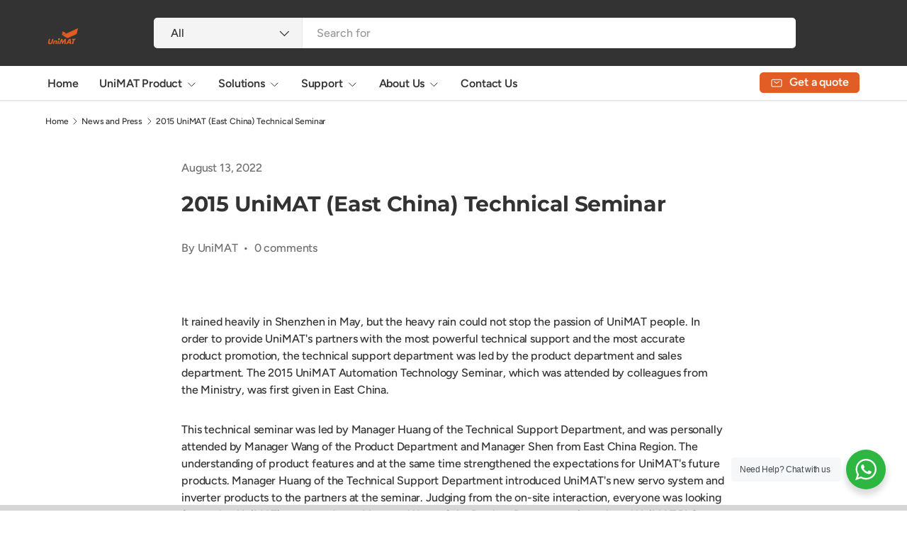

--- FILE ---
content_type: text/html; charset=utf-8
request_url: https://www.unimatautomation.com/blogs/news-and-press/2015-unimat-east-china-technical-seminar
body_size: 28310
content:
<!doctype html>
<html class="no-js" lang="en" dir="ltr">
<head><meta charset="utf-8">
<meta name="viewport" content="width=device-width,initial-scale=1">
<title>2015 UniMAT (East China) Technical Seminar</title><link rel="canonical" href="https://www.unimatautomation.com/blogs/news-and-press/2015-unimat-east-china-technical-seminar"><link rel="icon" href="//www.unimatautomation.com/cdn/shop/files/LOGO-02.png?crop=center&height=48&v=1655090599&width=48" type="image/png">
  <link rel="apple-touch-icon" href="//www.unimatautomation.com/cdn/shop/files/LOGO-02.png?crop=center&height=180&v=1655090599&width=180"><meta name="description" content="It rained heavily in Shenzhen in May, but the heavy rain could not stop the passion of UniMAT people. In order to provide UniMAT&#39;s partners with the most powerful technical support and the most accurate product promotion, the technical support department was led by the product department and sales department. The 2015 "><meta property="og:site_name" content="UniMAT">
<meta property="og:url" content="https://www.unimatautomation.com/blogs/news-and-press/2015-unimat-east-china-technical-seminar">
<meta property="og:title" content="2015 UniMAT (East China) Technical Seminar">
<meta property="og:type" content="article">
<meta property="og:description" content="It rained heavily in Shenzhen in May, but the heavy rain could not stop the passion of UniMAT people. In order to provide UniMAT&#39;s partners with the most powerful technical support and the most accurate product promotion, the technical support department was led by the product department and sales department. The 2015 "><meta property="og:image" content="http://www.unimatautomation.com/cdn/shop/articles/235415.jpg?crop=center&height=1200&v=1660370280&width=1200">
  <meta property="og:image:secure_url" content="https://www.unimatautomation.com/cdn/shop/articles/235415.jpg?crop=center&height=1200&v=1660370280&width=1200">
  <meta property="og:image:width" content="550">
  <meta property="og:image:height" content="309"><meta name="twitter:card" content="summary_large_image">
<meta name="twitter:title" content="2015 UniMAT (East China) Technical Seminar">
<meta name="twitter:description" content="It rained heavily in Shenzhen in May, but the heavy rain could not stop the passion of UniMAT people. In order to provide UniMAT&#39;s partners with the most powerful technical support and the most accurate product promotion, the technical support department was led by the product department and sales department. The 2015 ">
<link rel="preload" href="//www.unimatautomation.com/cdn/shop/t/68/assets/main.css?v=167297049567451841501755153529" as="style"><style data-shopify>
@font-face {
  font-family: Figtree;
  font-weight: 500;
  font-style: normal;
  font-display: swap;
  src: url("//www.unimatautomation.com/cdn/fonts/figtree/figtree_n5.3b6b7df38aa5986536945796e1f947445832047c.woff2") format("woff2"),
       url("//www.unimatautomation.com/cdn/fonts/figtree/figtree_n5.f26bf6dcae278b0ed902605f6605fa3338e81dab.woff") format("woff");
}
@font-face {
  font-family: Figtree;
  font-weight: 500;
  font-style: normal;
  font-display: swap;
  src: url("//www.unimatautomation.com/cdn/fonts/figtree/figtree_n5.3b6b7df38aa5986536945796e1f947445832047c.woff2") format("woff2"),
       url("//www.unimatautomation.com/cdn/fonts/figtree/figtree_n5.f26bf6dcae278b0ed902605f6605fa3338e81dab.woff") format("woff");
}
@font-face {
  font-family: Figtree;
  font-weight: 500;
  font-style: italic;
  font-display: swap;
  src: url("//www.unimatautomation.com/cdn/fonts/figtree/figtree_i5.969396f679a62854cf82dbf67acc5721e41351f0.woff2") format("woff2"),
       url("//www.unimatautomation.com/cdn/fonts/figtree/figtree_i5.93bc1cad6c73ca9815f9777c49176dfc9d2890dd.woff") format("woff");
}
@font-face {
  font-family: Figtree;
  font-weight: 500;
  font-style: italic;
  font-display: swap;
  src: url("//www.unimatautomation.com/cdn/fonts/figtree/figtree_i5.969396f679a62854cf82dbf67acc5721e41351f0.woff2") format("woff2"),
       url("//www.unimatautomation.com/cdn/fonts/figtree/figtree_i5.93bc1cad6c73ca9815f9777c49176dfc9d2890dd.woff") format("woff");
}
@font-face {
  font-family: Montserrat;
  font-weight: 700;
  font-style: normal;
  font-display: swap;
  src: url("//www.unimatautomation.com/cdn/fonts/montserrat/montserrat_n7.3c434e22befd5c18a6b4afadb1e3d77c128c7939.woff2") format("woff2"),
       url("//www.unimatautomation.com/cdn/fonts/montserrat/montserrat_n7.5d9fa6e2cae713c8fb539a9876489d86207fe957.woff") format("woff");
}
@font-face {
  font-family: Figtree;
  font-weight: 600;
  font-style: normal;
  font-display: swap;
  src: url("//www.unimatautomation.com/cdn/fonts/figtree/figtree_n6.9d1ea52bb49a0a86cfd1b0383d00f83d3fcc14de.woff2") format("woff2"),
       url("//www.unimatautomation.com/cdn/fonts/figtree/figtree_n6.f0fcdea525a0e47b2ae4ab645832a8e8a96d31d3.woff") format("woff");
}
:root {
      --bg-color: 255 255 255 / 1.0;
      --bg-color-og: 255 255 255 / 1.0;
      --heading-color: 51 51 51;
      --text-color: 51 51 51;
      --text-color-og: 51 51 51;
      --scrollbar-color: 51 51 51;
      --link-color: 51 51 51;
      --link-color-og: 51 51 51;
      --star-color: 252 202 44;
      --sale-price-color: 198 32 32;--swatch-border-color-default: 214 214 214;
        --swatch-border-color-active: 153 153 153;
        --swatch-card-size: 26px;
        --swatch-variant-picker-size: 24px;--color-scheme-1-bg: 242 244 243 / 1.0;
      --color-scheme-1-grad: ;
      --color-scheme-1-heading: 51 51 51;
      --color-scheme-1-text: 51 51 51;
      --color-scheme-1-btn-bg: 252 202 44;
      --color-scheme-1-btn-text: 51 51 51;
      --color-scheme-1-btn-bg-hover: 224 184 58;--color-scheme-2-bg: 198 32 32 / 1.0;
      --color-scheme-2-grad: linear-gradient(24deg, rgba(170, 24, 44, 1) 15%, rgba(198, 32, 32, 1) 84%);
      --color-scheme-2-heading: 250 244 216;
      --color-scheme-2-text: 250 244 216;
      --color-scheme-2-btn-bg: 255 255 255;
      --color-scheme-2-btn-text: 51 51 51;
      --color-scheme-2-btn-bg-hover: 232 232 232;--color-scheme-3-bg: 109 174 30 / 1.0;
      --color-scheme-3-grad: linear-gradient(22deg, rgba(226, 93, 37, 1) 16%, rgba(237, 124, 76, 1) 84%);
      --color-scheme-3-heading: 255 255 255;
      --color-scheme-3-text: 255 255 255;
      --color-scheme-3-btn-bg: 252 202 44;
      --color-scheme-3-btn-text: 51 51 51;
      --color-scheme-3-btn-bg-hover: 224 184 58;

      --drawer-bg-color: 255 255 255 / 1.0;
      --drawer-text-color: 51 51 51;

      --panel-bg-color: 242 244 243 / 1.0;
      --panel-heading-color: 51 51 51;
      --panel-text-color: 51 51 51;

      --in-stock-text-color: 13 137 62;
      --low-stock-text-color: 210 134 26;
      --very-low-stock-text-color: 170 24 44;
      --no-stock-text-color: 83 86 90;
      --no-stock-backordered-text-color: 83 86 90;

      --error-bg-color: 244 216 220;
      --error-text-color: 170 24 44;
      --success-bg-color: 109 174 30;
      --success-text-color: 255 255 255;
      --info-bg-color: 242 244 243;
      --info-text-color: 51 51 51;

      --heading-font-family: Montserrat, sans-serif;
      --heading-font-style: normal;
      --heading-font-weight: 700;
      --heading-scale-start: 2;
      --heading-letter-spacing: -0.01em;

      --navigation-font-family: Figtree, sans-serif;
      --navigation-font-style: normal;
      --navigation-font-weight: 600;
      --navigation-letter-spacing: -0.01em;--heading-text-transform: none;
--subheading-text-transform: none;
      --body-font-family: Figtree, sans-serif;
      --body-font-style: normal;
      --body-font-weight: 500;
      --body-font-size: 16;
      --body-font-size-px: 16px;
      --body-letter-spacing: -0.01em;

      --section-gap: 32;
      --heading-gap: calc(8 * var(--space-unit));--heading-gap: calc(6 * var(--space-unit));--grid-column-gap: 20px;
      --product-card-gap: 20px;--btn-bg-color: 13 137 62;
      --btn-bg-hover-color: 53 167 98;
      --btn-text-color: 255 255 255;
      --btn-bg-color-og: 13 137 62;
      --btn-text-color-og: 255 255 255;
      --btn-alt-bg-color: 255 255 255;
      --btn-alt-bg-alpha: 1.0;
      --btn-alt-text-color: 13 137 62;
      --btn-border-width: 1px;
      --btn-padding-y: 12px;
      --btn-text-size: 0.92em;

      
      --btn-border-radius: 5px;
      

      --btn-lg-border-radius: 50%;
      --btn-icon-border-radius: 50%;
      --input-with-btn-inner-radius: var(--btn-border-radius);

      --input-bg-color: 255 255 255 / 1.0;
      --input-text-color: 51 51 51;
      --input-border-width: 1px;
      --input-border-radius: 4px;
      --textarea-border-radius: 4px;
      --input-border-radius: 5px;
      --input-bg-color-diff-3: #f7f7f7;
      --input-bg-color-diff-6: #f0f0f0;

      --modal-border-radius: 0px;
      --modal-overlay-color: 0 0 0;
      --modal-overlay-opacity: 0.4;
      --drawer-border-radius: 0px;
      --overlay-border-radius: 8px;--custom-label-bg-color: 252 202 44;
      --custom-label-text-color: 51 51 51;--sale-label-bg-color: 198 32 32;
      --sale-label-text-color: 255 255 255;--new-label-bg-color: 26 102 210;
      --new-label-text-color: 255 255 255;--preorder-label-bg-color: 170 225 62;
      --preorder-label-text-color: 51 51 51;

      --page-width: 1200px;
      --gutter-sm: 20px;
      --gutter-md: 48px;
      --gutter-lg: 64px;

      --payment-terms-bg-color: #ffffff;

      --coll-card-bg-color: #fafafa;
      --coll-card-border-color: rgba(0,0,0,0);

      --card-bg-color: 255 255 255;
      --card-text-color: 51 51 51;
      --card-border-color: #dddddd;
        
          --aos-animate-duration: 1.1s;
        

        
          --aos-min-width: 0;
        
      

      --reading-width: 48em;
    }@media (max-width: 769px) {
      :root {
        --reading-width: 36em;
      }
    }
  </style><link rel="stylesheet" href="//www.unimatautomation.com/cdn/shop/t/68/assets/main.css?v=167297049567451841501755153529">
  <script src="//www.unimatautomation.com/cdn/shop/t/68/assets/main.js?v=111714404738605116871755153529" defer="defer"></script><link rel="preload" href="//www.unimatautomation.com/cdn/fonts/figtree/figtree_n5.3b6b7df38aa5986536945796e1f947445832047c.woff2" as="font" type="font/woff2" crossorigin fetchpriority="high"><link rel="preload" href="//www.unimatautomation.com/cdn/fonts/montserrat/montserrat_n7.3c434e22befd5c18a6b4afadb1e3d77c128c7939.woff2" as="font" type="font/woff2" crossorigin fetchpriority="high"><script>window.performance && window.performance.mark && window.performance.mark('shopify.content_for_header.start');</script><meta id="shopify-digital-wallet" name="shopify-digital-wallet" content="/57315786775/digital_wallets/dialog">
<link rel="alternate" type="application/atom+xml" title="Feed" href="/blogs/news-and-press.atom" />
<link rel="alternate" hreflang="x-default" href="https://www.unimatautomation.com/blogs/news-and-press/2015-unimat-east-china-technical-seminar">
<link rel="alternate" hreflang="en" href="https://www.unimatautomation.com/blogs/news-and-press/2015-unimat-east-china-technical-seminar">
<link rel="alternate" hreflang="es" href="https://www.unimatautomation.com/es/blogs/news-and-press/2015-unimat-east-china-technical-seminar">
<link rel="alternate" hreflang="ru" href="https://www.unimatautomation.com/ru/blogs/news-and-press/2015-unimat-east-china-technical-seminar">
<script async="async" src="/checkouts/internal/preloads.js?locale=en-US"></script>
<script id="shopify-features" type="application/json">{"accessToken":"91cda747a7d8ba62252e03c91f840b65","betas":["rich-media-storefront-analytics"],"domain":"www.unimatautomation.com","predictiveSearch":true,"shopId":57315786775,"locale":"en"}</script>
<script>var Shopify = Shopify || {};
Shopify.shop = "unimathome.myshopify.com";
Shopify.locale = "en";
Shopify.currency = {"active":"USD","rate":"1.0"};
Shopify.country = "US";
Shopify.theme = {"name":"250815","id":168795537431,"schema_name":"Canopy","schema_version":"7.0.0","theme_store_id":732,"role":"main"};
Shopify.theme.handle = "null";
Shopify.theme.style = {"id":null,"handle":null};
Shopify.cdnHost = "www.unimatautomation.com/cdn";
Shopify.routes = Shopify.routes || {};
Shopify.routes.root = "/";</script>
<script type="module">!function(o){(o.Shopify=o.Shopify||{}).modules=!0}(window);</script>
<script>!function(o){function n(){var o=[];function n(){o.push(Array.prototype.slice.apply(arguments))}return n.q=o,n}var t=o.Shopify=o.Shopify||{};t.loadFeatures=n(),t.autoloadFeatures=n()}(window);</script>
<script id="shop-js-analytics" type="application/json">{"pageType":"article"}</script>
<script defer="defer" async type="module" src="//www.unimatautomation.com/cdn/shopifycloud/shop-js/modules/v2/client.init-shop-cart-sync_BT-GjEfc.en.esm.js"></script>
<script defer="defer" async type="module" src="//www.unimatautomation.com/cdn/shopifycloud/shop-js/modules/v2/chunk.common_D58fp_Oc.esm.js"></script>
<script defer="defer" async type="module" src="//www.unimatautomation.com/cdn/shopifycloud/shop-js/modules/v2/chunk.modal_xMitdFEc.esm.js"></script>
<script type="module">
  await import("//www.unimatautomation.com/cdn/shopifycloud/shop-js/modules/v2/client.init-shop-cart-sync_BT-GjEfc.en.esm.js");
await import("//www.unimatautomation.com/cdn/shopifycloud/shop-js/modules/v2/chunk.common_D58fp_Oc.esm.js");
await import("//www.unimatautomation.com/cdn/shopifycloud/shop-js/modules/v2/chunk.modal_xMitdFEc.esm.js");

  window.Shopify.SignInWithShop?.initShopCartSync?.({"fedCMEnabled":true,"windoidEnabled":true});

</script>
<script id="__st">var __st={"a":57315786775,"offset":28800,"reqid":"155d0b07-c62d-4149-852e-b11bfee5dad2-1769460175","pageurl":"www.unimatautomation.com\/blogs\/news-and-press\/2015-unimat-east-china-technical-seminar","s":"articles-557567705111","u":"4c27070d84b4","p":"article","rtyp":"article","rid":557567705111};</script>
<script>window.ShopifyPaypalV4VisibilityTracking = true;</script>
<script id="form-persister">!function(){'use strict';const t='contact',e='new_comment',n=[[t,t],['blogs',e],['comments',e],[t,'customer']],o='password',r='form_key',c=['recaptcha-v3-token','g-recaptcha-response','h-captcha-response',o],s=()=>{try{return window.sessionStorage}catch{return}},i='__shopify_v',u=t=>t.elements[r],a=function(){const t=[...n].map((([t,e])=>`form[action*='/${t}']:not([data-nocaptcha='true']) input[name='form_type'][value='${e}']`)).join(',');var e;return e=t,()=>e?[...document.querySelectorAll(e)].map((t=>t.form)):[]}();function m(t){const e=u(t);a().includes(t)&&(!e||!e.value)&&function(t){try{if(!s())return;!function(t){const e=s();if(!e)return;const n=u(t);if(!n)return;const o=n.value;o&&e.removeItem(o)}(t);const e=Array.from(Array(32),(()=>Math.random().toString(36)[2])).join('');!function(t,e){u(t)||t.append(Object.assign(document.createElement('input'),{type:'hidden',name:r})),t.elements[r].value=e}(t,e),function(t,e){const n=s();if(!n)return;const r=[...t.querySelectorAll(`input[type='${o}']`)].map((({name:t})=>t)),u=[...c,...r],a={};for(const[o,c]of new FormData(t).entries())u.includes(o)||(a[o]=c);n.setItem(e,JSON.stringify({[i]:1,action:t.action,data:a}))}(t,e)}catch(e){console.error('failed to persist form',e)}}(t)}const f=t=>{if('true'===t.dataset.persistBound)return;const e=function(t,e){const n=function(t){return'function'==typeof t.submit?t.submit:HTMLFormElement.prototype.submit}(t).bind(t);return function(){let t;return()=>{t||(t=!0,(()=>{try{e(),n()}catch(t){(t=>{console.error('form submit failed',t)})(t)}})(),setTimeout((()=>t=!1),250))}}()}(t,(()=>{m(t)}));!function(t,e){if('function'==typeof t.submit&&'function'==typeof e)try{t.submit=e}catch{}}(t,e),t.addEventListener('submit',(t=>{t.preventDefault(),e()})),t.dataset.persistBound='true'};!function(){function t(t){const e=(t=>{const e=t.target;return e instanceof HTMLFormElement?e:e&&e.form})(t);e&&m(e)}document.addEventListener('submit',t),document.addEventListener('DOMContentLoaded',(()=>{const e=a();for(const t of e)f(t);var n;n=document.body,new window.MutationObserver((t=>{for(const e of t)if('childList'===e.type&&e.addedNodes.length)for(const t of e.addedNodes)1===t.nodeType&&'FORM'===t.tagName&&a().includes(t)&&f(t)})).observe(n,{childList:!0,subtree:!0,attributes:!1}),document.removeEventListener('submit',t)}))}()}();</script>
<script integrity="sha256-4kQ18oKyAcykRKYeNunJcIwy7WH5gtpwJnB7kiuLZ1E=" data-source-attribution="shopify.loadfeatures" defer="defer" src="//www.unimatautomation.com/cdn/shopifycloud/storefront/assets/storefront/load_feature-a0a9edcb.js" crossorigin="anonymous"></script>
<script data-source-attribution="shopify.dynamic_checkout.dynamic.init">var Shopify=Shopify||{};Shopify.PaymentButton=Shopify.PaymentButton||{isStorefrontPortableWallets:!0,init:function(){window.Shopify.PaymentButton.init=function(){};var t=document.createElement("script");t.src="https://www.unimatautomation.com/cdn/shopifycloud/portable-wallets/latest/portable-wallets.en.js",t.type="module",document.head.appendChild(t)}};
</script>
<script data-source-attribution="shopify.dynamic_checkout.buyer_consent">
  function portableWalletsHideBuyerConsent(e){var t=document.getElementById("shopify-buyer-consent"),n=document.getElementById("shopify-subscription-policy-button");t&&n&&(t.classList.add("hidden"),t.setAttribute("aria-hidden","true"),n.removeEventListener("click",e))}function portableWalletsShowBuyerConsent(e){var t=document.getElementById("shopify-buyer-consent"),n=document.getElementById("shopify-subscription-policy-button");t&&n&&(t.classList.remove("hidden"),t.removeAttribute("aria-hidden"),n.addEventListener("click",e))}window.Shopify?.PaymentButton&&(window.Shopify.PaymentButton.hideBuyerConsent=portableWalletsHideBuyerConsent,window.Shopify.PaymentButton.showBuyerConsent=portableWalletsShowBuyerConsent);
</script>
<script data-source-attribution="shopify.dynamic_checkout.cart.bootstrap">document.addEventListener("DOMContentLoaded",(function(){function t(){return document.querySelector("shopify-accelerated-checkout-cart, shopify-accelerated-checkout")}if(t())Shopify.PaymentButton.init();else{new MutationObserver((function(e,n){t()&&(Shopify.PaymentButton.init(),n.disconnect())})).observe(document.body,{childList:!0,subtree:!0})}}));
</script>
<script id="sections-script" data-sections="header,footer" defer="defer" src="//www.unimatautomation.com/cdn/shop/t/68/compiled_assets/scripts.js?v=4754"></script>
<script>window.performance && window.performance.mark && window.performance.mark('shopify.content_for_header.end');</script>

    <script src="//www.unimatautomation.com/cdn/shop/t/68/assets/animate-on-scroll.js?v=15249566486942820451755153528" defer="defer"></script>
    <link rel="stylesheet" href="//www.unimatautomation.com/cdn/shop/t/68/assets/animate-on-scroll.css?v=62865576715456057531755153528">
  

  <script>document.documentElement.className = document.documentElement.className.replace('no-js', 'js');</script><!-- CC Custom Head Start --><!-- CC Custom Head End --><script src="https://cdn.shopify.com/extensions/4e276193-403c-423f-833c-fefed71819cf/forms-2298/assets/shopify-forms-loader.js" type="text/javascript" defer="defer"></script>
<link href="https://monorail-edge.shopifysvc.com" rel="dns-prefetch">
<script>(function(){if ("sendBeacon" in navigator && "performance" in window) {try {var session_token_from_headers = performance.getEntriesByType('navigation')[0].serverTiming.find(x => x.name == '_s').description;} catch {var session_token_from_headers = undefined;}var session_cookie_matches = document.cookie.match(/_shopify_s=([^;]*)/);var session_token_from_cookie = session_cookie_matches && session_cookie_matches.length === 2 ? session_cookie_matches[1] : "";var session_token = session_token_from_headers || session_token_from_cookie || "";function handle_abandonment_event(e) {var entries = performance.getEntries().filter(function(entry) {return /monorail-edge.shopifysvc.com/.test(entry.name);});if (!window.abandonment_tracked && entries.length === 0) {window.abandonment_tracked = true;var currentMs = Date.now();var navigation_start = performance.timing.navigationStart;var payload = {shop_id: 57315786775,url: window.location.href,navigation_start,duration: currentMs - navigation_start,session_token,page_type: "article"};window.navigator.sendBeacon("https://monorail-edge.shopifysvc.com/v1/produce", JSON.stringify({schema_id: "online_store_buyer_site_abandonment/1.1",payload: payload,metadata: {event_created_at_ms: currentMs,event_sent_at_ms: currentMs}}));}}window.addEventListener('pagehide', handle_abandonment_event);}}());</script>
<script id="web-pixels-manager-setup">(function e(e,d,r,n,o){if(void 0===o&&(o={}),!Boolean(null===(a=null===(i=window.Shopify)||void 0===i?void 0:i.analytics)||void 0===a?void 0:a.replayQueue)){var i,a;window.Shopify=window.Shopify||{};var t=window.Shopify;t.analytics=t.analytics||{};var s=t.analytics;s.replayQueue=[],s.publish=function(e,d,r){return s.replayQueue.push([e,d,r]),!0};try{self.performance.mark("wpm:start")}catch(e){}var l=function(){var e={modern:/Edge?\/(1{2}[4-9]|1[2-9]\d|[2-9]\d{2}|\d{4,})\.\d+(\.\d+|)|Firefox\/(1{2}[4-9]|1[2-9]\d|[2-9]\d{2}|\d{4,})\.\d+(\.\d+|)|Chrom(ium|e)\/(9{2}|\d{3,})\.\d+(\.\d+|)|(Maci|X1{2}).+ Version\/(15\.\d+|(1[6-9]|[2-9]\d|\d{3,})\.\d+)([,.]\d+|)( \(\w+\)|)( Mobile\/\w+|) Safari\/|Chrome.+OPR\/(9{2}|\d{3,})\.\d+\.\d+|(CPU[ +]OS|iPhone[ +]OS|CPU[ +]iPhone|CPU IPhone OS|CPU iPad OS)[ +]+(15[._]\d+|(1[6-9]|[2-9]\d|\d{3,})[._]\d+)([._]\d+|)|Android:?[ /-](13[3-9]|1[4-9]\d|[2-9]\d{2}|\d{4,})(\.\d+|)(\.\d+|)|Android.+Firefox\/(13[5-9]|1[4-9]\d|[2-9]\d{2}|\d{4,})\.\d+(\.\d+|)|Android.+Chrom(ium|e)\/(13[3-9]|1[4-9]\d|[2-9]\d{2}|\d{4,})\.\d+(\.\d+|)|SamsungBrowser\/([2-9]\d|\d{3,})\.\d+/,legacy:/Edge?\/(1[6-9]|[2-9]\d|\d{3,})\.\d+(\.\d+|)|Firefox\/(5[4-9]|[6-9]\d|\d{3,})\.\d+(\.\d+|)|Chrom(ium|e)\/(5[1-9]|[6-9]\d|\d{3,})\.\d+(\.\d+|)([\d.]+$|.*Safari\/(?![\d.]+ Edge\/[\d.]+$))|(Maci|X1{2}).+ Version\/(10\.\d+|(1[1-9]|[2-9]\d|\d{3,})\.\d+)([,.]\d+|)( \(\w+\)|)( Mobile\/\w+|) Safari\/|Chrome.+OPR\/(3[89]|[4-9]\d|\d{3,})\.\d+\.\d+|(CPU[ +]OS|iPhone[ +]OS|CPU[ +]iPhone|CPU IPhone OS|CPU iPad OS)[ +]+(10[._]\d+|(1[1-9]|[2-9]\d|\d{3,})[._]\d+)([._]\d+|)|Android:?[ /-](13[3-9]|1[4-9]\d|[2-9]\d{2}|\d{4,})(\.\d+|)(\.\d+|)|Mobile Safari.+OPR\/([89]\d|\d{3,})\.\d+\.\d+|Android.+Firefox\/(13[5-9]|1[4-9]\d|[2-9]\d{2}|\d{4,})\.\d+(\.\d+|)|Android.+Chrom(ium|e)\/(13[3-9]|1[4-9]\d|[2-9]\d{2}|\d{4,})\.\d+(\.\d+|)|Android.+(UC? ?Browser|UCWEB|U3)[ /]?(15\.([5-9]|\d{2,})|(1[6-9]|[2-9]\d|\d{3,})\.\d+)\.\d+|SamsungBrowser\/(5\.\d+|([6-9]|\d{2,})\.\d+)|Android.+MQ{2}Browser\/(14(\.(9|\d{2,})|)|(1[5-9]|[2-9]\d|\d{3,})(\.\d+|))(\.\d+|)|K[Aa][Ii]OS\/(3\.\d+|([4-9]|\d{2,})\.\d+)(\.\d+|)/},d=e.modern,r=e.legacy,n=navigator.userAgent;return n.match(d)?"modern":n.match(r)?"legacy":"unknown"}(),u="modern"===l?"modern":"legacy",c=(null!=n?n:{modern:"",legacy:""})[u],f=function(e){return[e.baseUrl,"/wpm","/b",e.hashVersion,"modern"===e.buildTarget?"m":"l",".js"].join("")}({baseUrl:d,hashVersion:r,buildTarget:u}),m=function(e){var d=e.version,r=e.bundleTarget,n=e.surface,o=e.pageUrl,i=e.monorailEndpoint;return{emit:function(e){var a=e.status,t=e.errorMsg,s=(new Date).getTime(),l=JSON.stringify({metadata:{event_sent_at_ms:s},events:[{schema_id:"web_pixels_manager_load/3.1",payload:{version:d,bundle_target:r,page_url:o,status:a,surface:n,error_msg:t},metadata:{event_created_at_ms:s}}]});if(!i)return console&&console.warn&&console.warn("[Web Pixels Manager] No Monorail endpoint provided, skipping logging."),!1;try{return self.navigator.sendBeacon.bind(self.navigator)(i,l)}catch(e){}var u=new XMLHttpRequest;try{return u.open("POST",i,!0),u.setRequestHeader("Content-Type","text/plain"),u.send(l),!0}catch(e){return console&&console.warn&&console.warn("[Web Pixels Manager] Got an unhandled error while logging to Monorail."),!1}}}}({version:r,bundleTarget:l,surface:e.surface,pageUrl:self.location.href,monorailEndpoint:e.monorailEndpoint});try{o.browserTarget=l,function(e){var d=e.src,r=e.async,n=void 0===r||r,o=e.onload,i=e.onerror,a=e.sri,t=e.scriptDataAttributes,s=void 0===t?{}:t,l=document.createElement("script"),u=document.querySelector("head"),c=document.querySelector("body");if(l.async=n,l.src=d,a&&(l.integrity=a,l.crossOrigin="anonymous"),s)for(var f in s)if(Object.prototype.hasOwnProperty.call(s,f))try{l.dataset[f]=s[f]}catch(e){}if(o&&l.addEventListener("load",o),i&&l.addEventListener("error",i),u)u.appendChild(l);else{if(!c)throw new Error("Did not find a head or body element to append the script");c.appendChild(l)}}({src:f,async:!0,onload:function(){if(!function(){var e,d;return Boolean(null===(d=null===(e=window.Shopify)||void 0===e?void 0:e.analytics)||void 0===d?void 0:d.initialized)}()){var d=window.webPixelsManager.init(e)||void 0;if(d){var r=window.Shopify.analytics;r.replayQueue.forEach((function(e){var r=e[0],n=e[1],o=e[2];d.publishCustomEvent(r,n,o)})),r.replayQueue=[],r.publish=d.publishCustomEvent,r.visitor=d.visitor,r.initialized=!0}}},onerror:function(){return m.emit({status:"failed",errorMsg:"".concat(f," has failed to load")})},sri:function(e){var d=/^sha384-[A-Za-z0-9+/=]+$/;return"string"==typeof e&&d.test(e)}(c)?c:"",scriptDataAttributes:o}),m.emit({status:"loading"})}catch(e){m.emit({status:"failed",errorMsg:(null==e?void 0:e.message)||"Unknown error"})}}})({shopId: 57315786775,storefrontBaseUrl: "https://www.unimatautomation.com",extensionsBaseUrl: "https://extensions.shopifycdn.com/cdn/shopifycloud/web-pixels-manager",monorailEndpoint: "https://monorail-edge.shopifysvc.com/unstable/produce_batch",surface: "storefront-renderer",enabledBetaFlags: ["2dca8a86"],webPixelsConfigList: [{"id":"414580759","configuration":"{\"config\":\"{\\\"google_tag_ids\\\":[\\\"G-YMYVXBL2N9\\\",\\\"AW-11028928441\\\"],\\\"gtag_events\\\":[{\\\"type\\\":\\\"begin_checkout\\\",\\\"action_label\\\":[\\\"G-YMYVXBL2N9\\\",\\\"AW-11028928441\\\/zD87CLClmOgZELmvgIsp\\\",\\\"AW-11028928441\\\"]},{\\\"type\\\":\\\"search\\\",\\\"action_label\\\":[\\\"G-YMYVXBL2N9\\\",\\\"AW-11028928441\\\/F_1gCKqlmOgZELmvgIsp\\\",\\\"AW-11028928441\\\"]},{\\\"type\\\":\\\"view_item\\\",\\\"action_label\\\":[\\\"G-YMYVXBL2N9\\\",\\\"AW-11028928441\\\/PcY1CKelmOgZELmvgIsp\\\",\\\"AW-11028928441\\\"]},{\\\"type\\\":\\\"purchase\\\",\\\"action_label\\\":[\\\"G-YMYVXBL2N9\\\",\\\"AW-11028928441\\\/t7igCKGlmOgZELmvgIsp\\\",\\\"AW-11028928441\\\"]},{\\\"type\\\":\\\"page_view\\\",\\\"action_label\\\":[\\\"G-YMYVXBL2N9\\\",\\\"AW-11028928441\\\/L4g1CKSlmOgZELmvgIsp\\\",\\\"AW-11028928441\\\"]},{\\\"type\\\":\\\"add_payment_info\\\",\\\"action_label\\\":[\\\"G-YMYVXBL2N9\\\",\\\"AW-11028928441\\\/okA9CLOlmOgZELmvgIsp\\\",\\\"AW-11028928441\\\/fol3CJjgjeoZELmvgIsp\\\",\\\"AW-11028928441\\\"]},{\\\"type\\\":\\\"add_to_cart\\\",\\\"action_label\\\":[\\\"G-YMYVXBL2N9\\\",\\\"AW-11028928441\\\/UWxkCK2lmOgZELmvgIsp\\\",\\\"AW-11028928441\\\"]}],\\\"enable_monitoring_mode\\\":false}\"}","eventPayloadVersion":"v1","runtimeContext":"OPEN","scriptVersion":"b2a88bafab3e21179ed38636efcd8a93","type":"APP","apiClientId":1780363,"privacyPurposes":[],"dataSharingAdjustments":{"protectedCustomerApprovalScopes":["read_customer_address","read_customer_email","read_customer_name","read_customer_personal_data","read_customer_phone"]}},{"id":"shopify-app-pixel","configuration":"{}","eventPayloadVersion":"v1","runtimeContext":"STRICT","scriptVersion":"0450","apiClientId":"shopify-pixel","type":"APP","privacyPurposes":["ANALYTICS","MARKETING"]},{"id":"shopify-custom-pixel","eventPayloadVersion":"v1","runtimeContext":"LAX","scriptVersion":"0450","apiClientId":"shopify-pixel","type":"CUSTOM","privacyPurposes":["ANALYTICS","MARKETING"]}],isMerchantRequest: false,initData: {"shop":{"name":"UniMAT","paymentSettings":{"currencyCode":"USD"},"myshopifyDomain":"unimathome.myshopify.com","countryCode":"CN","storefrontUrl":"https:\/\/www.unimatautomation.com"},"customer":null,"cart":null,"checkout":null,"productVariants":[],"purchasingCompany":null},},"https://www.unimatautomation.com/cdn","fcfee988w5aeb613cpc8e4bc33m6693e112",{"modern":"","legacy":""},{"shopId":"57315786775","storefrontBaseUrl":"https:\/\/www.unimatautomation.com","extensionBaseUrl":"https:\/\/extensions.shopifycdn.com\/cdn\/shopifycloud\/web-pixels-manager","surface":"storefront-renderer","enabledBetaFlags":"[\"2dca8a86\"]","isMerchantRequest":"false","hashVersion":"fcfee988w5aeb613cpc8e4bc33m6693e112","publish":"custom","events":"[[\"page_viewed\",{}]]"});</script><script>
  window.ShopifyAnalytics = window.ShopifyAnalytics || {};
  window.ShopifyAnalytics.meta = window.ShopifyAnalytics.meta || {};
  window.ShopifyAnalytics.meta.currency = 'USD';
  var meta = {"page":{"pageType":"article","resourceType":"article","resourceId":557567705111,"requestId":"155d0b07-c62d-4149-852e-b11bfee5dad2-1769460175"}};
  for (var attr in meta) {
    window.ShopifyAnalytics.meta[attr] = meta[attr];
  }
</script>
<script class="analytics">
  (function () {
    var customDocumentWrite = function(content) {
      var jquery = null;

      if (window.jQuery) {
        jquery = window.jQuery;
      } else if (window.Checkout && window.Checkout.$) {
        jquery = window.Checkout.$;
      }

      if (jquery) {
        jquery('body').append(content);
      }
    };

    var hasLoggedConversion = function(token) {
      if (token) {
        return document.cookie.indexOf('loggedConversion=' + token) !== -1;
      }
      return false;
    }

    var setCookieIfConversion = function(token) {
      if (token) {
        var twoMonthsFromNow = new Date(Date.now());
        twoMonthsFromNow.setMonth(twoMonthsFromNow.getMonth() + 2);

        document.cookie = 'loggedConversion=' + token + '; expires=' + twoMonthsFromNow;
      }
    }

    var trekkie = window.ShopifyAnalytics.lib = window.trekkie = window.trekkie || [];
    if (trekkie.integrations) {
      return;
    }
    trekkie.methods = [
      'identify',
      'page',
      'ready',
      'track',
      'trackForm',
      'trackLink'
    ];
    trekkie.factory = function(method) {
      return function() {
        var args = Array.prototype.slice.call(arguments);
        args.unshift(method);
        trekkie.push(args);
        return trekkie;
      };
    };
    for (var i = 0; i < trekkie.methods.length; i++) {
      var key = trekkie.methods[i];
      trekkie[key] = trekkie.factory(key);
    }
    trekkie.load = function(config) {
      trekkie.config = config || {};
      trekkie.config.initialDocumentCookie = document.cookie;
      var first = document.getElementsByTagName('script')[0];
      var script = document.createElement('script');
      script.type = 'text/javascript';
      script.onerror = function(e) {
        var scriptFallback = document.createElement('script');
        scriptFallback.type = 'text/javascript';
        scriptFallback.onerror = function(error) {
                var Monorail = {
      produce: function produce(monorailDomain, schemaId, payload) {
        var currentMs = new Date().getTime();
        var event = {
          schema_id: schemaId,
          payload: payload,
          metadata: {
            event_created_at_ms: currentMs,
            event_sent_at_ms: currentMs
          }
        };
        return Monorail.sendRequest("https://" + monorailDomain + "/v1/produce", JSON.stringify(event));
      },
      sendRequest: function sendRequest(endpointUrl, payload) {
        // Try the sendBeacon API
        if (window && window.navigator && typeof window.navigator.sendBeacon === 'function' && typeof window.Blob === 'function' && !Monorail.isIos12()) {
          var blobData = new window.Blob([payload], {
            type: 'text/plain'
          });

          if (window.navigator.sendBeacon(endpointUrl, blobData)) {
            return true;
          } // sendBeacon was not successful

        } // XHR beacon

        var xhr = new XMLHttpRequest();

        try {
          xhr.open('POST', endpointUrl);
          xhr.setRequestHeader('Content-Type', 'text/plain');
          xhr.send(payload);
        } catch (e) {
          console.log(e);
        }

        return false;
      },
      isIos12: function isIos12() {
        return window.navigator.userAgent.lastIndexOf('iPhone; CPU iPhone OS 12_') !== -1 || window.navigator.userAgent.lastIndexOf('iPad; CPU OS 12_') !== -1;
      }
    };
    Monorail.produce('monorail-edge.shopifysvc.com',
      'trekkie_storefront_load_errors/1.1',
      {shop_id: 57315786775,
      theme_id: 168795537431,
      app_name: "storefront",
      context_url: window.location.href,
      source_url: "//www.unimatautomation.com/cdn/s/trekkie.storefront.a804e9514e4efded663580eddd6991fcc12b5451.min.js"});

        };
        scriptFallback.async = true;
        scriptFallback.src = '//www.unimatautomation.com/cdn/s/trekkie.storefront.a804e9514e4efded663580eddd6991fcc12b5451.min.js';
        first.parentNode.insertBefore(scriptFallback, first);
      };
      script.async = true;
      script.src = '//www.unimatautomation.com/cdn/s/trekkie.storefront.a804e9514e4efded663580eddd6991fcc12b5451.min.js';
      first.parentNode.insertBefore(script, first);
    };
    trekkie.load(
      {"Trekkie":{"appName":"storefront","development":false,"defaultAttributes":{"shopId":57315786775,"isMerchantRequest":null,"themeId":168795537431,"themeCityHash":"4775900501510265483","contentLanguage":"en","currency":"USD","eventMetadataId":"2d9c36a1-f533-428f-9d16-9e5e90754d2d"},"isServerSideCookieWritingEnabled":true,"monorailRegion":"shop_domain","enabledBetaFlags":["65f19447"]},"Session Attribution":{},"S2S":{"facebookCapiEnabled":false,"source":"trekkie-storefront-renderer","apiClientId":580111}}
    );

    var loaded = false;
    trekkie.ready(function() {
      if (loaded) return;
      loaded = true;

      window.ShopifyAnalytics.lib = window.trekkie;

      var originalDocumentWrite = document.write;
      document.write = customDocumentWrite;
      try { window.ShopifyAnalytics.merchantGoogleAnalytics.call(this); } catch(error) {};
      document.write = originalDocumentWrite;

      window.ShopifyAnalytics.lib.page(null,{"pageType":"article","resourceType":"article","resourceId":557567705111,"requestId":"155d0b07-c62d-4149-852e-b11bfee5dad2-1769460175","shopifyEmitted":true});

      var match = window.location.pathname.match(/checkouts\/(.+)\/(thank_you|post_purchase)/)
      var token = match? match[1]: undefined;
      if (!hasLoggedConversion(token)) {
        setCookieIfConversion(token);
        
      }
    });


        var eventsListenerScript = document.createElement('script');
        eventsListenerScript.async = true;
        eventsListenerScript.src = "//www.unimatautomation.com/cdn/shopifycloud/storefront/assets/shop_events_listener-3da45d37.js";
        document.getElementsByTagName('head')[0].appendChild(eventsListenerScript);

})();</script>
<script
  defer
  src="https://www.unimatautomation.com/cdn/shopifycloud/perf-kit/shopify-perf-kit-3.0.4.min.js"
  data-application="storefront-renderer"
  data-shop-id="57315786775"
  data-render-region="gcp-us-east1"
  data-page-type="article"
  data-theme-instance-id="168795537431"
  data-theme-name="Canopy"
  data-theme-version="7.0.0"
  data-monorail-region="shop_domain"
  data-resource-timing-sampling-rate="10"
  data-shs="true"
  data-shs-beacon="true"
  data-shs-export-with-fetch="true"
  data-shs-logs-sample-rate="1"
  data-shs-beacon-endpoint="https://www.unimatautomation.com/api/collect"
></script>
</head>

<body class="cc-animate-enabled">
  <a class="skip-link btn btn--primary visually-hidden" href="#main-content" data-cc-role="skip">Skip to content</a><!-- BEGIN sections: header-group -->
<div id="shopify-section-sections--22725498011671__header" class="shopify-section shopify-section-group-header-group cc-header">
<style data-shopify>.header {
  --bg-color: 51 51 51 / 1.0;
  --text-color: 255 255 255;
  --mobile-menu-bg-color: 51 51 51 / 1.0;
  --mobile-menu-text-color: 51 51 51;
  --desktop-menu-bg-color: 255 255 255 / 1.0;
  --desktop-menu-text-color: 51 51 51;
  --nav-bg-color: 51 51 51;
  --nav-text-color: 255 255 255;
  --nav-child-bg-color:  51 51 51;
  --nav-child-text-color: 255 255 255;
  --header-accent-color: 198 32 32;
  --search-bg-color: 255 255 255;
  --search-text-color: 51 51 51;
  
  
  }</style><store-header class="header bg-theme-bg text-theme-text has-motion search-is-collapsed"data-is-sticky="true" data-hide-menu="true"data-is-search-minimised="true"style="--header-transition-speed: 300ms"><header class="header__grid header__grid--left-logo container flex flex-wrap items-center">
    <div class="header__logo header__logo--top-left logo flex js-closes-menu"><a class="logo__link inline-block" href="/"><span class="flex" style="max-width: 50px;">
              <picture><img src="//www.unimatautomation.com/cdn/shop/files/LOGO-02.png?v=1655090599&amp;width=100" alt="UniMAT" srcset="//www.unimatautomation.com/cdn/shop/files/LOGO-02.png?v=1655090599&amp;width=100 100w" width="100" height="100" loading="eager">
              </picture>
            </span></a></div>
<link rel="stylesheet" href="//www.unimatautomation.com/cdn/shop/t/68/assets/predictive-search.css?v=6717090467776348371755153529">
        <script src="//www.unimatautomation.com/cdn/shop/t/68/assets/predictive-search.js?v=158424367886238494141755153529" defer="defer"></script>
        <script src="//www.unimatautomation.com/cdn/shop/t/68/assets/tabs.js?v=135558236254064818051755153529" defer="defer"></script><div class="header__search header__search--collapsible-mob js-search-bar relative js-closes-menu" id="search-bar"><link rel="stylesheet" href="//www.unimatautomation.com/cdn/shop/t/68/assets/search-suggestions.css?v=182650406560369176971755153529" media="print" onload="this.media='all'"><link href="//www.unimatautomation.com/cdn/shop/t/68/assets/product-type-search.css?v=153328044068475290231755153529" rel="stylesheet" type="text/css" media="all" />
<predictive-search class="block" data-loading-text="Loading..."><form class="search relative search--speech search--product-types" role="search" action="/search" method="get">
    <label class="label visually-hidden" for="header-search">Search</label>
    <script src="//www.unimatautomation.com/cdn/shop/t/68/assets/search-form.js?v=43677551656194261111755153529" defer="defer"></script>
    <search-form class="search__form block">
      <input type="hidden" name="options[prefix]" value="last">
      <input type="search"
             class="search__input w-full input js-search-input"
             id="header-search"
             name="q"
             placeholder="Search for products"
             
               data-placeholder-one="Search for products"
             
             
               data-placeholder-two="Search for articles"
             
             
               data-placeholder-three="Search for collections"
             
             data-placeholder-prompts-mob="true"
             
               data-typing-speed="100"
               data-deleting-speed="60"
               data-delay-after-deleting="500"
               data-delay-before-first-delete="2000"
               data-delay-after-word-typed="2400"
             
             role="combobox"
               autocomplete="off"
               aria-autocomplete="list"
               aria-controls="predictive-search-results"
               aria-owns="predictive-search-results"
               aria-haspopup="listbox"
               aria-expanded="false"
               spellcheck="false">
<custom-select id="product_types" class="search__product-types absolute left-0 top-0 bottom-0 js-search-product-types"><label class="label visually-hidden no-js-hidden" for="product_types-button">Product type</label><div class="custom-select relative w-full no-js-hidden"><button class="custom-select__btn input items-center" type="button"
            aria-expanded="false" aria-haspopup="listbox" id="product_types-button">
      <span class="text-start">All</span>
      <svg width="20" height="20" viewBox="0 0 24 24" class="icon" role="presentation" focusable="false" aria-hidden="true">
        <path d="M20 8.5 12.5 16 5 8.5" stroke="currentColor" stroke-width="1.5" fill="none"/>
      </svg>
    </button>
    <ul class="custom-select__listbox absolute invisible" role="listbox" tabindex="-1"
        aria-hidden="true" hidden><li class="custom-select__option js-option" id="product_types-opt-default" role="option" data-value="">
          <span class="pointer-events-none">All</span>
        </li><li class="custom-select__option flex items-center js-option" id="product_types-opt-0" role="option"
            data-value="可编程逻辑控制器"
            data-value-id=""

>
          <span class="pointer-events-none">可编程逻辑控制器</span>
        </li><li class="custom-select__option flex items-center js-option" id="product_types-opt-1" role="option"
            data-value="商业/工业"
            data-value-id=""

>
          <span class="pointer-events-none">商业/工业</span>
        </li></ul>
  </div></custom-select>
        <input type="hidden" id="product_type_input" name="filter.p.product_type"/><button type="button" class="search__reset text-current vertical-center absolute focus-inset js-search-reset" hidden>
        <span class="visually-hidden">Reset</span>
        <svg width="24" height="24" viewBox="0 0 24 24" stroke="currentColor" stroke-width="1.5" fill="none" fill-rule="evenodd" stroke-linejoin="round" aria-hidden="true" focusable="false" role="presentation" class="icon"><path d="M5 19 19 5M5 5l14 14"/></svg>
      </button><speech-search-button class="search__speech focus-inset right-0 hidden" tabindex="0" title="Search by voice"
          style="--speech-icon-color: #6dae1e">
          <svg width="24" height="24" viewBox="0 0 24 24" aria-hidden="true" focusable="false" role="presentation" class="icon"><path fill="currentColor" d="M17.3 11c0 3-2.54 5.1-5.3 5.1S6.7 14 6.7 11H5c0 3.41 2.72 6.23 6 6.72V21h2v-3.28c3.28-.49 6-3.31 6-6.72m-8.2-6.1c0-.66.54-1.2 1.2-1.2.66 0 1.2.54 1.2 1.2l-.01 6.2c0 .66-.53 1.2-1.19 1.2-.66 0-1.2-.54-1.2-1.2M12 14a3 3 0 0 0 3-3V5a3 3 0 0 0-3-3 3 3 0 0 0-3 3v6a3 3 0 0 0 3 3Z"/></svg>
        </speech-search-button>

        <link href="//www.unimatautomation.com/cdn/shop/t/68/assets/speech-search.css?v=47207760375520952331755153529" rel="stylesheet" type="text/css" media="all" />
        <script src="//www.unimatautomation.com/cdn/shop/t/68/assets/speech-search.js?v=106462966657620737681755153529" defer="defer"></script></search-form><div class="js-search-results" tabindex="-1" data-predictive-search></div>
      <span class="js-search-status visually-hidden" role="status" aria-hidden="true"></span></form>
  <div class="overlay fixed top-0 right-0 bottom-0 left-0 js-search-overlay"></div></predictive-search>
      </div><div class="header__icons flex justify-end mis-auto js-closes-menu"><a class="header__icon md:hidden js-show-search" href="/search" aria-controls="search-bar">
            <svg width="21" height="23" viewBox="0 0 21 23" fill="currentColor" aria-hidden="true" focusable="false" role="presentation" class="icon"><path d="M14.398 14.483 19 19.514l-1.186 1.014-4.59-5.017a8.317 8.317 0 0 1-4.888 1.578C3.732 17.089 0 13.369 0 8.779S3.732.472 8.336.472c4.603 0 8.335 3.72 8.335 8.307a8.265 8.265 0 0 1-2.273 5.704ZM8.336 15.53c3.74 0 6.772-3.022 6.772-6.75 0-3.729-3.031-6.75-6.772-6.75S1.563 5.051 1.563 8.78c0 3.728 3.032 6.75 6.773 6.75Z"/></svg>
            <span class="visually-hidden">Search</span>
          </a>





    </div><main-menu class="main-menu main-menu--left-mob" data-menu-sensitivity="200">
        <details class="main-menu__disclosure has-motion" open>
          <summary class="main-menu__toggle md:hidden">
            <span class="main-menu__toggle-icon" aria-hidden="true"></span>
            <span class="visually-hidden">Menu</span>
          </summary>
          <div class="main-menu__content has-motion justify-between"><nav aria-label="Primary">
              <ul class="main-nav"><li><a class="main-nav__item main-nav__item--primary" href="/">Home</a></li><li><details class="js-mega-nav" >
                        <summary class="main-nav__item--toggle relative js-nav-hover js-toggle">
                          <a class="main-nav__item main-nav__item--primary main-nav__item-content" href="/collections">
                            UniMAT Product<svg width="24" height="24" viewBox="0 0 24 24" aria-hidden="true" focusable="false" role="presentation" class="icon"><path d="M20 8.5 12.5 16 5 8.5" stroke="currentColor" stroke-width="1.5" fill="none"/></svg>
                          </a>
                        </summary><div class="main-nav__child mega-nav mega-nav--sidebar has-motion">
                          <div class="container">
                            <ul class="child-nav ">
                              <li class="md:hidden">
                                <button type="button" class="main-nav__item main-nav__item--back relative js-back">
                                  <div class="main-nav__item-content text-start">
                                    <svg width="24" height="24" viewBox="0 0 24 24" fill="currentColor" aria-hidden="true" focusable="false" role="presentation" class="icon"><path d="m6.797 11.625 8.03-8.03 1.06 1.06-6.97 6.97 6.97 6.97-1.06 1.06z"/></svg> Back</div>
                                </button>
                              </li>

                              <li class="md:hidden">
                                <a href="/collections" class="main-nav__item child-nav__item large-text main-nav__item-header">UniMAT Product</a>
                              </li><li><nav-menu class="js-mega-nav">
                                      <details open>
                                        <summary class="child-nav__item--toggle main-nav__item--toggle relative js-no-toggle-md js-sidebar-hover is-visible">
                                          <div class="main-nav__item-content"><a class="child-nav__item main-nav__item main-nav__item-content" href="/collections/plc" data-no-instant>PLC<svg width="24" height="24" viewBox="0 0 24 24" aria-hidden="true" focusable="false" role="presentation" class="icon"><path d="M20 8.5 12.5 16 5 8.5" stroke="currentColor" stroke-width="1.5" fill="none"/></svg>
                                            </a>
                                          </div>
                                        </summary>

                                        <div class="disclosure__panel has-motion"><ul class="main-nav__grandchild has-motion main-nav__grandchild-grid grid grid-cols-2 gap-theme md:grid md:nav-gap-x-8 md:nav-gap-y-4 md:nav-grid-cols-4" role="list" style=""><li><a class="grandchild-nav__item main-nav__item" href="/collections/un-1200-series"><div class="media relative mb-2 w-full grandchild-nav__image"style="padding-top: 100%;"><img src="//www.unimatautomation.com/cdn/shop/files/UN221-1BF32-0XB0-1.png?crop=center&height=300&v=1702536559&width=300"
                                                           class="img-fit"
                                                           loading="lazy"
                                                           alt="UN 1200 SERIES"
                                                           height="300"
                                                           width="300">
</div>UN 1200 SERIES</a>
                                              </li><li><a class="grandchild-nav__item main-nav__item" href="/collections/smart-series"><div class="media relative mb-2 w-full grandchild-nav__image"style="padding-top: 100%;"><img src="//www.unimatautomation.com/cdn/shop/products/SR20_a2c869ce-4e57-4dec-a859-9d7520a158ae.jpg?crop=center&height=300&v=1680771346&width=300"
                                                           class="img-fit"
                                                           loading="lazy"
                                                           alt="UN SMART SERIES"
                                                           height="300"
                                                           width="300">
</div>UN SMART SERIES</a>
                                              </li><li><a class="grandchild-nav__item main-nav__item" href="/collections/un-200-cpu"><div class="media relative mb-2 w-full grandchild-nav__image"style="padding-top: 100%;"><img src="//www.unimatautomation.com/cdn/shop/products/201808091135423172.png?crop=center&height=300&v=1655370118&width=300"
                                                           class="img-fit"
                                                           loading="lazy"
                                                           alt="UN 200 SERIES"
                                                           height="300"
                                                           width="300">
</div>UN 200 SERIES</a>
                                              </li><li><a class="grandchild-nav__item main-nav__item" href="/collections/un-300-power-modules"><div class="media relative mb-2 w-full grandchild-nav__image"style="padding-top: 100%;"><img src="//www.unimatautomation.com/cdn/shop/products/20180905140809254.png?crop=center&height=300&v=1655434915&width=300"
                                                           class="img-fit"
                                                           loading="lazy"
                                                           alt="UN 300 SERIES"
                                                           height="300"
                                                           width="300">
</div>UN 300 SERIES</a>
                                              </li><li><a class="grandchild-nav__item main-nav__item" href="/collections/un-120-series"><div class="media relative mb-2 w-full grandchild-nav__image"style="padding-top: 100%;"><img src="//www.unimatautomation.com/cdn/shop/products/1_bd9ef385-4a7c-491c-9f20-b7e981bf032c.jpg?crop=center&height=300&v=1661931867&width=300"
                                                           class="img-fit"
                                                           loading="lazy"
                                                           alt="UN 120 SERIES"
                                                           height="300"
                                                           width="300">
</div>UN 120 SERIES</a>
                                              </li><li class="col-start-1 col-end-3">
                                                <a href="/collections/plc" class="main-nav__item--go">Go to PLC<svg width="24" height="24" viewBox="0 0 24 24" aria-hidden="true" focusable="false" role="presentation" class="icon"><path d="m9.693 4.5 7.5 7.5-7.5 7.5" stroke="currentColor" stroke-width="1.5" fill="none"/></svg>
                                                </a>
                                              </li></ul>
                                        </div>
                                      </details>
                                    </nav-menu></li><li><nav-menu class="js-mega-nav">
                                      <details open>
                                        <summary class="child-nav__item--toggle main-nav__item--toggle relative js-no-toggle-md js-sidebar-hover">
                                          <div class="main-nav__item-content"><a class="child-nav__item main-nav__item main-nav__item-content" href="/collections/hmi" data-no-instant>HMI<svg width="24" height="24" viewBox="0 0 24 24" aria-hidden="true" focusable="false" role="presentation" class="icon"><path d="M20 8.5 12.5 16 5 8.5" stroke="currentColor" stroke-width="1.5" fill="none"/></svg>
                                            </a>
                                          </div>
                                        </summary>

                                        <div class="disclosure__panel has-motion"><ul class="main-nav__grandchild has-motion main-nav__grandchild-grid grid grid-cols-2 gap-theme md:grid md:nav-gap-x-8 md:nav-gap-y-4 md:nav-grid-cols-4" role="list" style=""><li><a class="grandchild-nav__item main-nav__item" href="/collections/uh-400"><div class="media relative mb-2 w-full grandchild-nav__image"style="padding-top: 100%;"><img src="//www.unimatautomation.com/cdn/shop/products/864513_b8a67c46-aacb-4037-bfe1-b57028441e23.jpg?crop=center&height=300&v=1680746162&width=300"
                                                           class="img-fit"
                                                           loading="lazy"
                                                           alt="UH 400 SERIES"
                                                           height="300"
                                                           width="300">
</div>UH 400 SERIES</a>
                                              </li><li><a class="grandchild-nav__item main-nav__item" href="/collections/uh-510"><div class="media relative mb-2 w-full grandchild-nav__image"style="padding-top: 100%;"><img src="//www.unimatautomation.com/cdn/shop/products/201808091350152.jpg?crop=center&height=300&v=1655109630&width=300"
                                                           class="img-fit"
                                                           loading="lazy"
                                                           alt="UH 500 SERIES"
                                                           height="300"
                                                           width="300">
</div>UH 500 SERIES</a>
                                              </li><li class="col-start-1 col-end-3">
                                                <a href="/collections/hmi" class="main-nav__item--go">Go to HMI<svg width="24" height="24" viewBox="0 0 24 24" aria-hidden="true" focusable="false" role="presentation" class="icon"><path d="m9.693 4.5 7.5 7.5-7.5 7.5" stroke="currentColor" stroke-width="1.5" fill="none"/></svg>
                                                </a>
                                              </li></ul>
                                        </div>
                                      </details>
                                    </nav-menu></li><li><a class="main-nav__item child-nav__item js-sidebar-hover"
                                         href="/collections/all-in-one-machine">AII IN ONE</a></li><li><nav-menu class="js-mega-nav">
                                      <details open>
                                        <summary class="child-nav__item--toggle main-nav__item--toggle relative js-no-toggle-md js-sidebar-hover">
                                          <div class="main-nav__item-content"><a class="child-nav__item main-nav__item main-nav__item-content" href="/collections/iot" data-no-instant>IIOT<svg width="24" height="24" viewBox="0 0 24 24" aria-hidden="true" focusable="false" role="presentation" class="icon"><path d="M20 8.5 12.5 16 5 8.5" stroke="currentColor" stroke-width="1.5" fill="none"/></svg>
                                            </a>
                                          </div>
                                        </summary>

                                        <div class="disclosure__panel has-motion"><ul class="main-nav__grandchild has-motion main-nav__grandchild-grid grid grid-cols-2 gap-theme md:grid md:nav-gap-x-8 md:nav-gap-y-4 md:nav-grid-cols-4" role="list" style=""><li><a class="grandchild-nav__item main-nav__item" href="/products/ubox"><div class="media relative mb-2 w-full grandchild-nav__image"style="padding-top: 100%;"><img src="//www.unimatautomation.com/cdn/shop/products/202007081016106154_ef4bff10-4e46-409f-803e-cc8ed2ddef0f.jpg?crop=center&height=300&v=1670295140&width=300"
                                                           class="img-fit"
                                                           loading="lazy"
                                                           alt="Ubox"
                                                           height="300"
                                                           width="300">
</div>Ubox</a>
                                              </li><li class="col-start-1 col-end-3">
                                                <a href="/collections/iot" class="main-nav__item--go">Go to IIOT<svg width="24" height="24" viewBox="0 0 24 24" aria-hidden="true" focusable="false" role="presentation" class="icon"><path d="m9.693 4.5 7.5 7.5-7.5 7.5" stroke="currentColor" stroke-width="1.5" fill="none"/></svg>
                                                </a>
                                              </li></ul>
                                        </div>
                                      </details>
                                    </nav-menu></li><li><nav-menu class="js-mega-nav">
                                      <details open>
                                        <summary class="child-nav__item--toggle main-nav__item--toggle relative js-no-toggle-md js-sidebar-hover">
                                          <div class="main-nav__item-content"><a class="child-nav__item main-nav__item main-nav__item-content" href="/collections/vfd-variable-frequency-drive" data-no-instant>VFD<svg width="24" height="24" viewBox="0 0 24 24" aria-hidden="true" focusable="false" role="presentation" class="icon"><path d="M20 8.5 12.5 16 5 8.5" stroke="currentColor" stroke-width="1.5" fill="none"/></svg>
                                            </a>
                                          </div>
                                        </summary>

                                        <div class="disclosure__panel has-motion"><ul class="main-nav__grandchild has-motion main-nav__grandchild-grid grid grid-cols-2 gap-theme md:grid md:nav-gap-x-8 md:nav-gap-y-4 md:nav-grid-cols-4" role="list" style=""><li><a class="grandchild-nav__item main-nav__item" href="/products/uv-21-series-single-phase-variable-frequency-drive-vfd"><div class="media relative mb-2 w-full grandchild-nav__image"style="padding-top: 100%;"><img src="//www.unimatautomation.com/cdn/shop/files/10001.webp?crop=center&height=300&v=1732605352&width=300"
                                                           class="img-fit"
                                                           loading="lazy"
                                                           alt="UV 21 SERIES single phase variable frequency drive vfd"
                                                           height="300"
                                                           width="300">
</div>UV 21 SERIES single phase variable frequency drive vfd</a>
                                              </li><li><a class="grandchild-nav__item main-nav__item" href="/products/uv-32-series-3-phase-vdf-variable-frequency-drive"><div class="media relative mb-2 w-full grandchild-nav__image"style="padding-top: 100%;"><img src="//www.unimatautomation.com/cdn/shop/files/10001_ac88e7cf-dc64-4cd6-904a-0c7a9ea0bc8f.webp?crop=center&height=300&v=1732606610&width=300"
                                                           class="img-fit"
                                                           loading="lazy"
                                                           alt="UV 32 SERIES 3 phase vdf variable frequency drive"
                                                           height="300"
                                                           width="300">
</div>UV 32 SERIES 3 phase vdf variable frequency drive</a>
                                              </li><li class="col-start-1 col-end-3">
                                                <a href="/collections/vfd-variable-frequency-drive" class="main-nav__item--go">Go to VFD<svg width="24" height="24" viewBox="0 0 24 24" aria-hidden="true" focusable="false" role="presentation" class="icon"><path d="m9.693 4.5 7.5 7.5-7.5 7.5" stroke="currentColor" stroke-width="1.5" fill="none"/></svg>
                                                </a>
                                              </li></ul>
                                        </div>
                                      </details>
                                    </nav-menu></li><li><nav-menu class="js-mega-nav">
                                      <details open>
                                        <summary class="child-nav__item--toggle main-nav__item--toggle relative js-no-toggle-md js-sidebar-hover">
                                          <div class="main-nav__item-content"><a class="child-nav__item main-nav__item main-nav__item-content" href="https://www.unimatautomation.com/collections/ac-servo" data-no-instant>Servo<svg width="24" height="24" viewBox="0 0 24 24" aria-hidden="true" focusable="false" role="presentation" class="icon"><path d="M20 8.5 12.5 16 5 8.5" stroke="currentColor" stroke-width="1.5" fill="none"/></svg>
                                            </a>
                                          </div>
                                        </summary>

                                        <div class="disclosure__panel has-motion"><ul class="main-nav__grandchild has-motion main-nav__grandchild-grid grid grid-cols-2 gap-theme md:grid md:nav-gap-x-8 md:nav-gap-y-4 md:nav-grid-cols-4" role="list" style=""><li><a class="grandchild-nav__item main-nav__item" href="/products/rs3-series-servo-drives"><div class="media relative mb-2 w-full grandchild-nav__image"style="padding-top: 100%;"><img src="//www.unimatautomation.com/cdn/shop/files/RS3SeriesServoDrives.png?crop=center&height=300&v=1744181165&width=300"
                                                           class="img-fit"
                                                           loading="lazy"
                                                           alt="RS3 Series Servo Drives"
                                                           height="300"
                                                           width="300">
</div>RS3 Series Servo Drives</a>
                                              </li><li><a class="grandchild-nav__item main-nav__item" href="/products/rs31-series-servo-drives"><div class="media relative mb-2 w-full grandchild-nav__image"style="padding-top: 100%;"><img src="//www.unimatautomation.com/cdn/shop/files/RS31SeriesServoDrives.png?crop=center&height=300&v=1744182115&width=300"
                                                           class="img-fit"
                                                           loading="lazy"
                                                           alt="RS31 Series Servo Drives"
                                                           height="300"
                                                           width="300">
</div>RS31 Series Servo Drives</a>
                                              </li><li><a class="grandchild-nav__item main-nav__item" href="/products/mc2y-series-servo-motors"><div class="media relative mb-2 w-full grandchild-nav__image"style="padding-top: 100%;"><img src="//www.unimatautomation.com/cdn/shop/files/MC2YSeriesServoMotors-1.png?crop=center&height=300&v=1744964204&width=300"
                                                           class="img-fit"
                                                           loading="lazy"
                                                           alt="MC2Y Series Servo Motors"
                                                           height="300"
                                                           width="300">
</div>MC2Y Series Servo Motors</a>
                                              </li><li class="col-start-1 col-end-3">
                                                <a href="https://www.unimatautomation.com/collections/ac-servo" class="main-nav__item--go">Go to Servo<svg width="24" height="24" viewBox="0 0 24 24" aria-hidden="true" focusable="false" role="presentation" class="icon"><path d="m9.693 4.5 7.5 7.5-7.5 7.5" stroke="currentColor" stroke-width="1.5" fill="none"/></svg>
                                                </a>
                                              </li></ul>
                                        </div>
                                      </details>
                                    </nav-menu></li></ul></div></div>
                      </details></li><li><details class="js-mega-nav" >
                        <summary class="main-nav__item--toggle relative js-nav-hover js-toggle">
                          <a class="main-nav__item main-nav__item--primary main-nav__item-content" href="/pages/specific-solutions">
                            Solutions<svg width="24" height="24" viewBox="0 0 24 24" aria-hidden="true" focusable="false" role="presentation" class="icon"><path d="M20 8.5 12.5 16 5 8.5" stroke="currentColor" stroke-width="1.5" fill="none"/></svg>
                          </a>
                        </summary><div class="main-nav__child mega-nav mega-nav--columns mega-nav--no-grandchildren has-motion">
                          <div class="container mega-nav--promos-bottom">
                            <ul class="child-nav md:grid md:nav-gap-x-16 md:nav-gap-y-4 md:grid-cols-3 lg:grid-cols-4">
                              <li class="md:hidden">
                                <button type="button" class="main-nav__item main-nav__item--back relative js-back">
                                  <div class="main-nav__item-content text-start">
                                    <svg width="24" height="24" viewBox="0 0 24 24" fill="currentColor" aria-hidden="true" focusable="false" role="presentation" class="icon"><path d="m6.797 11.625 8.03-8.03 1.06 1.06-6.97 6.97 6.97 6.97-1.06 1.06z"/></svg> Back</div>
                                </button>
                              </li>

                              <li class="md:hidden">
                                <a href="/pages/specific-solutions" class="main-nav__item child-nav__item large-text main-nav__item-header">Solutions</a>
                              </li><li><a class="main-nav__item child-nav__item"
                                         href="/blogs/hvac-industry">HVAC Industry</a></li><li><a class="main-nav__item child-nav__item"
                                         href="/blogs/water-treatment">Water Treatment</a></li><li><a class="main-nav__item child-nav__item"
                                         href="/blogs/packaging-machinery">Packaging machinery</a></li><li><a class="main-nav__item child-nav__item"
                                         href="/blogs/mining-machinery">Mining machinery</a></li><li><a class="main-nav__item child-nav__item"
                                         href="/blogs/automobile-manufacturing">Automobile manufacturing</a></li><li><a class="main-nav__item child-nav__item"
                                         href="/blogs/building-materials-industry">Building materials industry</a></li><li><a class="main-nav__item child-nav__item"
                                         href="/blogs/electronic-equipment">Electronic equipment</a></li><li><a class="main-nav__item child-nav__item"
                                         href="/blogs/metallurgical-industry">Metallurgical Industry</a></li><li><a class="main-nav__item child-nav__item"
                                         href="/blogs/plastic-machinery">Plastic Machinery</a></li><li><a class="main-nav__item child-nav__item"
                                         href="/blogs/power-industry">Power industry</a></li><li><a class="main-nav__item child-nav__item"
                                         href="/blogs/textile-machinery">Textile machinery</a></li><li><a class="main-nav__item child-nav__item"
                                         href="/blogs/other-industry">Other Industry</a></li></ul><div class="child-promos" data-promo-count="3">
                                <div class="main-nav__promos mt-12 md:nav-mt-4 sm:nav-gap-x-6 sm:grid sm:nav-grid-cols-3 lg:grid-cols-3"
                                  style="--promo-text-color:#ffffff;--promo-min-height:200px;--promo-overlay-color: rgba(0, 0, 0, 0.4);"><div class="promo relative flex p-6 justify-center items-center text-center"><div class="media absolute top-0 left-0 w-full h-full">
                                          <img data-srcset="//www.unimatautomation.com/cdn/shop/files/UniMAT_person.jpg?v=1755679453&width=400, //www.unimatautomation.com/cdn/shop/files/UniMAT_person.jpg?v=1755679453&width=800 2x" data-src="//www.unimatautomation.com/cdn/shop/files/UniMAT_person.jpg?v=1755679453&width=800"
         class="img-fit no-js-hidden" style="object-position: 50.0% 50.0%" loading="lazy"
         width="800"
         height="531"
         alt=""><noscript>
      <img src="//www.unimatautomation.com/cdn/shop/files/UniMAT_person.jpg?v=1755679453&width=800"
           loading="lazy"
           class="img-fit" style="object-position: 50.0% 50.0%" width="800"
           height="531"
           alt="">
    </noscript>
                                        </div><div class="promo__content relative" style="--font-size: 16px; max-width: 100%;">
                                          <div class="rte rte--inherit-heading-color"><p>20 Years of Experience</p></div>
                                        </div></div><div class="promo relative flex p-6 justify-center items-center text-center"><div class="media absolute top-0 left-0 w-full h-full">
                                          <img data-srcset="//www.unimatautomation.com/cdn/shop/files/UniMAT_R_D.jpg?v=1755679453&width=400, //www.unimatautomation.com/cdn/shop/files/UniMAT_R_D.jpg?v=1755679453&width=800 2x" data-src="//www.unimatautomation.com/cdn/shop/files/UniMAT_R_D.jpg?v=1755679453&width=800"
         class="img-fit no-js-hidden" style="object-position: 50.0% 50.0%" loading="lazy"
         width="800"
         height="477"
         alt=""><noscript>
      <img src="//www.unimatautomation.com/cdn/shop/files/UniMAT_R_D.jpg?v=1755679453&width=800"
           loading="lazy"
           class="img-fit" style="object-position: 50.0% 50.0%" width="800"
           height="477"
           alt="">
    </noscript>
                                        </div><div class="promo__content relative" style="--font-size: 16px; max-width: 100%;">
                                          <div class="rte rte--inherit-heading-color"><p>Customized Solutions</p></div>
                                        </div></div><div class="promo relative flex p-6 justify-center items-center text-center"><div class="media absolute top-0 left-0 w-full h-full">
                                          <img data-srcset="//www.unimatautomation.com/cdn/shop/files/UniMAT_warehouse.jpg?v=1755679452&width=400, //www.unimatautomation.com/cdn/shop/files/UniMAT_warehouse.jpg?v=1755679452&width=800 2x" data-src="//www.unimatautomation.com/cdn/shop/files/UniMAT_warehouse.jpg?v=1755679452&width=800"
         class="img-fit no-js-hidden" style="object-position: 50.0% 50.0%" loading="lazy"
         width="800"
         height="379"
         alt=""><noscript>
      <img src="//www.unimatautomation.com/cdn/shop/files/UniMAT_warehouse.jpg?v=1755679452&width=800"
           loading="lazy"
           class="img-fit" style="object-position: 50.0% 50.0%" width="800"
           height="379"
           alt="">
    </noscript>
                                        </div><div class="promo__content relative" style="--font-size: 16px; max-width: 100%;">
                                          <div class="rte rte--inherit-heading-color"><p>2,000㎡ On-site Factory</p></div>
                                        </div></div></div>
                              </div></div></div>
                      </details></li><li><details class="js-mega-nav" >
                        <summary class="main-nav__item--toggle relative js-nav-hover js-toggle">
                          <a class="main-nav__item main-nav__item--primary main-nav__item-content" href="/pages/common-problem">
                            Support<svg width="24" height="24" viewBox="0 0 24 24" aria-hidden="true" focusable="false" role="presentation" class="icon"><path d="M20 8.5 12.5 16 5 8.5" stroke="currentColor" stroke-width="1.5" fill="none"/></svg>
                          </a>
                        </summary><div class="main-nav__child mega-nav mega-nav--columns mega-nav--no-grandchildren has-motion">
                          <div class="container">
                            <ul class="child-nav md:grid md:nav-gap-x-16 md:nav-gap-y-4 md:grid-cols-3 lg:grid-cols-4">
                              <li class="md:hidden">
                                <button type="button" class="main-nav__item main-nav__item--back relative js-back">
                                  <div class="main-nav__item-content text-start">
                                    <svg width="24" height="24" viewBox="0 0 24 24" fill="currentColor" aria-hidden="true" focusable="false" role="presentation" class="icon"><path d="m6.797 11.625 8.03-8.03 1.06 1.06-6.97 6.97 6.97 6.97-1.06 1.06z"/></svg> Back</div>
                                </button>
                              </li>

                              <li class="md:hidden">
                                <a href="/pages/common-problem" class="main-nav__item child-nav__item large-text main-nav__item-header">Support</a>
                              </li><li><a class="main-nav__item child-nav__item"
                                         href="/pages/common-problem">Common Problem</a></li><li><a class="main-nav__item child-nav__item"
                                         href="/pages/download">Download</a></li></ul></div></div>
                      </details></li><li><details class="js-mega-nav" >
                        <summary class="main-nav__item--toggle relative js-nav-hover js-toggle">
                          <a class="main-nav__item main-nav__item--primary main-nav__item-content" href="/pages/about-unimat">
                            About Us<svg width="24" height="24" viewBox="0 0 24 24" aria-hidden="true" focusable="false" role="presentation" class="icon"><path d="M20 8.5 12.5 16 5 8.5" stroke="currentColor" stroke-width="1.5" fill="none"/></svg>
                          </a>
                        </summary><div class="main-nav__child mega-nav mega-nav--columns mega-nav--no-grandchildren has-motion">
                          <div class="container">
                            <ul class="child-nav md:grid md:nav-gap-x-16 md:nav-gap-y-4 md:grid-cols-3 lg:grid-cols-4">
                              <li class="md:hidden">
                                <button type="button" class="main-nav__item main-nav__item--back relative js-back">
                                  <div class="main-nav__item-content text-start">
                                    <svg width="24" height="24" viewBox="0 0 24 24" fill="currentColor" aria-hidden="true" focusable="false" role="presentation" class="icon"><path d="m6.797 11.625 8.03-8.03 1.06 1.06-6.97 6.97 6.97 6.97-1.06 1.06z"/></svg> Back</div>
                                </button>
                              </li>

                              <li class="md:hidden">
                                <a href="/pages/about-unimat" class="main-nav__item child-nav__item large-text main-nav__item-header">About Us</a>
                              </li><li><a class="main-nav__item child-nav__item"
                                         href="/pages/about-unimat">About UniMAT</a></li><li><a class="main-nav__item child-nav__item"
                                         href="/pages/unimat-culture">UniMAT Culture</a></li><li><a class="main-nav__item child-nav__item"
                                         href="/pages/recruiting-agents">Recruiting Agents</a></li></ul></div></div>
                      </details></li><li><a class="main-nav__item main-nav__item--primary" href="/pages/contact-us">Contact Us</a></li></ul>
            </nav><nav aria-label="Secondary" class="secondary-nav-container">
                <ul class="secondary-nav" role="list"><li class="inline-flex items-center self-center">
                    <a href="/pages/contact-us" class="secondary-nav__item secondary-nav__cta secondary-nav__cta--button flex items-center"
                      style="--cta-bg-color: 226 93 37;--cta-bg-hover-color: 232 127 83;color: #ffffff;border: var(--btn-border-width, 1px) solid #e25d25;"><svg class="icon icon--email" width="17" height="17" viewBox="0 0 16 16" aria-hidden="true" focusable="false" role="presentation"><path stroke="currentColor" d="M3.72,5.57,7,7.87l3.28-2.3" fill="none" stroke-linecap="round" stroke-linejoin="round" stroke-width="1" transform="translate(1.5 1)"/>
        <path stroke="currentColor" d="M.43,10.82V4.26A1.32,1.32,0,0,1,1.75,2.94h10.5a1.32,1.32,0,0,1,1.32,1.32v6.56a1.32,1.32,0,0,1-1.32,1.32H1.75A1.32,1.32,0,0,1,.43,10.82Z" fill="none" stroke-miterlimit="2" stroke-width="1" transform="translate(1.5 1)"/></svg><span>Get a quote</span></a>
                  </li>
                </ul>
              </nav></div>
        </details>
      </main-menu></header>
</store-header><link rel="stylesheet" href="//www.unimatautomation.com/cdn/shop/t/68/assets/navigation-mega-columns.css?v=6175410707872561731755153529" media="print" onload="this.media='all'"><link rel="stylesheet" href="//www.unimatautomation.com/cdn/shop/t/68/assets/navigation-mega-sidebar.css?v=42552884236796356061755153529" media="print" onload="this.media='all'"><link rel="stylesheet" href="//www.unimatautomation.com/cdn/shop/t/68/assets/promos.css?v=110157547770658306141755153529" media="print" onload="this.media='all'">
  <link rel="stylesheet" href="//www.unimatautomation.com/cdn/shop/t/68/assets/navigation-promos.css?v=43827163382767200201755153529" media="print" onload="this.media='all'">

<script type="application/ld+json">
  {
    "@context": "http://schema.org",
    "@type": "Organization",
    "name": "UniMAT",
      "logo": "https:\/\/www.unimatautomation.com\/cdn\/shop\/files\/LOGO-02.png?v=1655090599\u0026width=1000",
    
    "sameAs": [
      
"https:\/\/www.facebook.com\/unimat.PLC.HMI.Servo.VFD.Automation.Solution","https:\/\/www.youtube.com\/@unimat2835","https:\/\/www.instagram.com\/unimathome\/","https:\/\/www.linkedin.com\/company\/shenzhenunimatautomationtechnologyco.ltd.\/"
    ],
    "url": "https:\/\/www.unimatautomation.com"
  }
</script>


</div>
<!-- END sections: header-group --><main id="main-content"><div class="container container--breadcrumbs "><script type="application/ld+json">
    {
      "@context": "https://schema.org",
      "@type": "BreadcrumbList",
      "itemListElement": [
        {
          "@type": "ListItem",
          "position": 1,
          "name": "Home",
          "item": "https:\/\/www.unimatautomation.com\/"
        },{
            "@type": "ListItem",
            "position": 2,
            "name": "News and Press",
            "item": "https:\/\/www.unimatautomation.com\/blogs\/news-and-press"
          },
          {
            "@type": "ListItem",
            "position": 3,
            "name": "2015 UniMAT (East China) Technical Seminar",
            "item": "https:\/\/www.unimatautomation.com\/blogs\/news-and-press\/2015-unimat-east-china-technical-seminar"
          }]
    }
  </script>
<nav class="breadcrumbs flex justify-between w-full" aria-label="Breadcrumbs">
    <ol class="breadcrumbs-list flex has-ltr-icon">
      <li class="flex items-center">
        <a class="breadcrumbs-list__link" href="/">Home</a> <svg width="24" height="24" viewBox="0 0 24 24" aria-hidden="true" focusable="false" role="presentation" class="icon"><path d="m9.693 4.5 7.5 7.5-7.5 7.5" stroke="currentColor" stroke-width="1.5" fill="none"/></svg>
      </li><li class="flex items-center">
          <a class="breadcrumbs-list__link" href="/blogs/news-and-press">News and Press</a> <svg width="24" height="24" viewBox="0 0 24 24" aria-hidden="true" focusable="false" role="presentation" class="icon"><path d="m9.693 4.5 7.5 7.5-7.5 7.5" stroke="currentColor" stroke-width="1.5" fill="none"/></svg>
        </li>
        <li class="flex items-center">
          <a class="breadcrumbs-list__link" href="/blogs/news-and-press/2015-unimat-east-china-technical-seminar" aria-current="page">2015 UniMAT (East China) Technical Seminar</a>
        </li></ol></nav>

      </div><div id="shopify-section-template--22725495422999__main" class="shopify-section cc-main-article section section--template"><link href="//www.unimatautomation.com/cdn/shop/t/68/assets/blog.css?v=6356010894974195781755153528" rel="stylesheet" type="text/css" media="all" />
<link href="//www.unimatautomation.com/cdn/shop/t/68/assets/article.css?v=174903680063994433141755153528" rel="stylesheet" type="text/css" media="all" />

<article class="article js-article">
  <div class="container"><div class="text-theme-light reading-width mx-auto mb-5 text-start">
        <time datetime="2022-08-13T05:52:44Z">August 13, 2022</time>
      </div><div class="article__title rte mb-6 md:mb-8 last:mb-0 reading-width mx-auto text-start">
      <h1 class="mb-0 h3">2015 UniMAT (East China) Technical Seminar</h1>
    </div><p class="text-theme-light reading-width mx-auto pb-8 mb-0 text-start">By UniMAT&nbsp;&nbsp;&bullet;&nbsp;&nbsp;0 comments</p><div class="article__content reading-width rte article-content mt-12 mb-16 mx-auto">
      <p>It rained heavily in Shenzhen in May, but the heavy rain could not stop the passion of UniMAT people. In order to provide UniMAT's partners with the most powerful technical support and the most accurate product promotion, the technical support department was led by the product department and sales department. The 2015 UniMAT Automation Technology Seminar, which was attended by colleagues from the Ministry, was first given in East China.</p>
<p>This technical seminar was led by Manager Huang of the Technical Support Department, and was personally attended by Manager Wang of the Product Department and Manager Shen from East China Region. The understanding of product features and at the same time strengthened the expectations for UniMAT's future products. Manager Huang of the Technical Support Department introduced UniMAT's new servo system and inverter products to the partners at the seminar. Judging from the on-site interaction, everyone was looking forward to UniMAT's new products. Manager Wang of the Product Department introduced UniMAT PLC series products. </p>
<p>Visited customers:</p>
<p><img src="https://cdn.shopify.com/s/files/1/0573/1578/6775/files/C47D49457307776Bm.png?v=1660369052" alt=""></p>
<p><img src="https://cdn.shopify.com/s/files/1/0573/1578/6775/files/31530E27ACDE0C8Dm.png?v=1660369119" alt=""></p>
<p>On-site technical exchange:</p>
<p><img src="https://cdn.shopify.com/s/files/1/0573/1578/6775/files/B5072EC4E92DB41Dm.png?v=1660369163" alt=""></p>
<p><img src="https://cdn.shopify.com/s/files/1/0573/1578/6775/files/0BAED52744C76461m_1.png?v=1660369197" alt=""></p>
<p>UniMAT was founded in 2004, adhering to the concept of "based on product, better than heart!", supporting the advancement of China's automation industry. We focus on the core control field, create the UniMAT brand, independently develop and produce automation products such as PLC, HMI, servo drives, frequency converters and industry-specific controllers, and provide systematic comprehensive solutions for equipment manufacturing and system integration. We give full play to the advantages of school-enterprise cooperation and establish R&amp;D centers in Shenzhen and Wuhan, with R&amp;D technicians accounting for 35% of the total staff.</p>
<p>Over the years, our products have been widely used in metallurgy, chemical industry, environmental protection, new energy, electric vehicles, logistics and other fields, making a solid contribution to the improvement of my country's high-end equipment manufacturing level! We regard quality as our life, and implement a 5-year free warranty for PLC products. This is not only the strengthening of service work, but also reflects our commitment to product quality! All other product lines also implement long-term warranties to create greater value for customers! At present, we have established offices in more than 20 cities including Beijing, Shanghai, Guangzhou, etc., forming a nationwide service network. At the same time, the international business has expanded to more than 20 overseas countries and regions, and has been widely praised.</p>
    </div>

    <div class="reading-width justify-between article-width flex flex-col md:pb-4 md:flex-row gap-8">
<div class="blog-meta-half social-share">
          <p class="font-bold">Share:</p>
          <ul class="social inline-flex flex-wrap"><li>
      <a class="social__link flex items-center justify-center" href="//twitter.com/intent/tweet?text=2015%20UniMAT%20(East%20China)%20Technical%20Seminar&amp;url=https://www.unimatautomation.com/blogs/news-and-press/2015-unimat-east-china-technical-seminar" target="_blank" rel="noopener" title="Tweet on X">
        <svg fill="currentColor" width="40" height="40" viewBox="1 1 22 22" aria-hidden="true" focusable="false" role="presentation" class="icon"><path d="M18.244 2.25h3.308l-7.227 8.26 8.502 11.24H16.17l-5.214-6.817L4.99 21.75H1.68l7.73-8.835L1.254 2.25H8.08l4.713 6.231zm-1.161 17.52h1.833L7.084 4.126H5.117z"/></svg>
      </a>
    </li><li>
      <a class="social__link flex items-center justify-center" href="//www.facebook.com/sharer.php?u=https://www.unimatautomation.com/blogs/news-and-press/2015-unimat-east-china-technical-seminar" target="_blank" rel="noopener" title="Share on Facebook">
        <svg width="24" height="24" viewBox="0 0 14222 14222" fill="currentColor" aria-hidden="true" focusable="false" role="presentation" class="icon"><path d="M14222 7112c0 3549.352-2600.418 6491.344-6000 7024.72V9168h1657l315-2056H8222V5778c0-562 275-1111 1159-1111h897V2917s-814-139-1592-139c-1624 0-2686 984-2686 2767v1567H4194v2056h1806v4968.72C2600.418 13603.344 0 10661.352 0 7112 0 3184.703 3183.703 1 7111 1s7111 3183.703 7111 7111Zm-8222 7025c362 57 733 86 1111 86-377.945 0-749.003-29.485-1111-86.28Zm2222 0v-.28a7107.458 7107.458 0 0 1-167.717 24.267A7407.158 7407.158 0 0 0 8222 14137Zm-167.717 23.987C7745.664 14201.89 7430.797 14223 7111 14223c319.843 0 634.675-21.479 943.283-62.013Z"/></svg>
      </a>
    </li><li>
      <a class="social__link flex items-center justify-center" href="//pinterest.com/pin/create/button/?url=https://www.unimatautomation.com/blogs/news-and-press/2015-unimat-east-china-technical-seminar&amp;media=//www.unimatautomation.com/cdn/shop/articles/235415.jpg?v=1660370280&width=1000&amp;description=2015%20UniMAT%20(East%20China)%20Technical%20Seminar" target="_blank" rel="noopener" title="Pin on Pinterest">
        <svg width="24" height="24" viewBox="0 0 48 48" fill="currentColor" aria-hidden="true" focusable="false" role="presentation" class="icon"><path d="M24.001 0C10.748 0 0 10.745 0 24.001c0 9.825 5.91 18.27 14.369 21.981-.068-1.674-.012-3.689.415-5.512.462-1.948 3.087-13.076 3.087-13.076s-.765-1.533-.765-3.799c0-3.556 2.064-6.212 4.629-6.212 2.182 0 3.237 1.64 3.237 3.604 0 2.193-1.4 5.476-2.12 8.515-.6 2.549 1.276 4.623 3.788 4.623 4.547 0 7.61-5.84 7.61-12.76 0-5.258-3.543-9.195-9.986-9.195-7.279 0-11.815 5.427-11.815 11.49 0 2.094.616 3.567 1.581 4.708.446.527.505.736.344 1.34-.113.438-.378 1.505-.488 1.925-.16.607-.652.827-1.2.601-3.355-1.369-4.916-5.04-4.916-9.17 0-6.816 5.75-14.995 17.152-14.995 9.164 0 15.195 6.636 15.195 13.75 0 9.416-5.233 16.45-12.952 16.45-2.588 0-5.026-1.4-5.862-2.99 0 0-1.394 5.53-1.688 6.596-.508 1.85-1.504 3.7-2.415 5.14 2.159.638 4.44.985 6.801.985C37.255 48 48 37.255 48 24.001 48 10.745 37.255 0 24.001 0"/></svg>
      </a>
    </li>
</ul>

        </div></div><div class="article__pagination flex justify-between font-bold border-top reading-width article-width mx-auto mt-12 lg:blog-mt-16">
        <a class="pt-4 pb-4 shrink-0 js-pagination-link has-ltr-icon" href="/blogs/news-and-press/unimats-2014-annual-summary-and-commendation-conference-and-annual-meeting-was-successfully-held" title="UniMAT&#39;s 2014 Annual Summary and Commendation Conference and Annual Meeting was successfully held">
          <svg width="24" height="24" viewBox="0 0 24 24" fill="currentColor" aria-hidden="true" focusable="false" role="presentation" class="icon"><path d="m6.797 11.625 8.03-8.03 1.06 1.06-6.97 6.97 6.97 6.97-1.06 1.06z"/></svg><span>Previous</span>
        </a>
        <a class="pt-4 pb-4 shrink-0 js-pagination-link has-ltr-icon" href="/blogs/news-and-press/ten-years-of-greatness-thank-you-for-having-you-win-win-cooperation-made-in-china-2025-10th-anniversary-celebration-of-unimat-and-the-joy-of-housewarming-was-grandly-held" title="[Ten years of greatness, thank you for having you] - &quot;Win-win cooperation made in China 2025, 10th anniversary celebration of UniMAT and the joy of housewarming&quot; was grandly held">
          <span>Next</span><svg width="24" height="24" viewBox="0 0 24 24" aria-hidden="true" focusable="false" role="presentation" class="icon"><path d="m9.693 4.5 7.5 7.5-7.5 7.5" stroke="currentColor" stroke-width="1.5" fill="none"/></svg>
        </a>
      </div><link href="//www.unimatautomation.com/cdn/shop/t/68/assets/article-read-indicator.css?v=140315747970667921881755153528" rel="stylesheet" type="text/css" media="all" />
      <script src="//www.unimatautomation.com/cdn/shop/t/68/assets/article-read-indicator.js?v=84962683783771029511755153528" defer="defer"></script>

      <article-read-indicator class="article__read-indicator flex justify-between font-bold border-top pagination__bar fixed bottom-0 left-0 right-0-dock pl-4 pr-4">
      </article-read-indicator></div>
</article>

<script>
  document.querySelectorAll('.article__content table').forEach((table) => {
    const wrapper = document.createElement('div');
    wrapper.className = 'scrollable-table';
    table.parentNode.insertBefore(wrapper, table);
    wrapper.appendChild(table);
  });
</script>

<script type="application/ld+json">
  {"@context":"http:\/\/schema.org\/","@id":"\/blogs\/news-and-press\/2015-unimat-east-china-technical-seminar#article","@type":"Article","mainEntityOfPage":{"@type":"WebPage","@id":"https:\/\/www.unimatautomation.com\/blogs\/news-and-press\/2015-unimat-east-china-technical-seminar"},"articleBody":"It rained heavily in Shenzhen in May, but the heavy rain could not stop the passion of UniMAT people. In order to provide UniMAT's partners with the most powerful technical support and the most accurate product promotion, the technical support department was led by the product department and sales department. The 2015 UniMAT Automation Technology Seminar, which was attended by colleagues from the Ministry, was first given in East China.\nThis technical seminar was led by Manager Huang of the Technical Support Department, and was personally attended by Manager Wang of the Product Department and Manager Shen from East China Region. The understanding of product features and at the same time strengthened the expectations for UniMAT's future products. Manager Huang of the Technical Support Department introduced UniMAT's new servo system and inverter products to the partners at the seminar. Judging from the on-site interaction, everyone was looking forward to UniMAT's new products. Manager Wang of the Product Department introduced UniMAT PLC series products. \nVisited customers:\n\n\nOn-site technical exchange:\n\n\nUniMAT was founded in 2004, adhering to the concept of \"based on product, better than heart!\", supporting the advancement of China's automation industry. We focus on the core control field, create the UniMAT brand, independently develop and produce automation products such as PLC, HMI, servo drives, frequency converters and industry-specific controllers, and provide systematic comprehensive solutions for equipment manufacturing and system integration. We give full play to the advantages of school-enterprise cooperation and establish R\u0026amp;D centers in Shenzhen and Wuhan, with R\u0026amp;D technicians accounting for 35% of the total staff.\nOver the years, our products have been widely used in metallurgy, chemical industry, environmental protection, new energy, electric vehicles, logistics and other fields, making a solid contribution to the improvement of my country's high-end equipment manufacturing level! We regard quality as our life, and implement a 5-year free warranty for PLC products. This is not only the strengthening of service work, but also reflects our commitment to product quality! All other product lines also implement long-term warranties to create greater value for customers! At present, we have established offices in more than 20 cities including Beijing, Shanghai, Guangzhou, etc., forming a nationwide service network. At the same time, the international business has expanded to more than 20 overseas countries and regions, and has been widely praised.","headline":"2015 UniMAT (East China) Technical Seminar","description":"","image":"https:\/\/www.unimatautomation.com\/cdn\/shop\/articles\/235415.jpg?v=1660370280\u0026width=1920","datePublished":"2022-08-13T13:52:44+08:00","dateModified":"2022-08-13T13:52:44+08:00","author":{"@type":"Person","name":"UniMAT"},"publisher":{"@type":"Organization","name":"UniMAT"}}
</script>



</div><section id="shopify-section-template--22725495422999__recently_viewed_ax3rCm" class="shopify-section cc-recently-viewed"><link href="//www.unimatautomation.com/cdn/shop/t/68/assets/product.css?v=125161105869861343161755153529" rel="stylesheet" type="text/css" media="all" />
<recently-viewed class="section relative" data-url="/search?section_id=template--22725495422999__recently_viewed_ax3rCm&type=product" data-limit="10"></recently-viewed>

<script>
  document.addEventListener('DOMContentLoaded', () => {
    if (!customElements.get('recently-viewed')) {
      class RecentlyViewed extends HTMLElement {
        constructor() {
          super();
          this.fetchAttempts = 0;
          window.initLazyScript(this, this.init.bind(this), 500);
        }

        async init() {
          try {
            const response = await fetch(`${this.dataset.url}&q=${this.getSearchQuery()}`);
            if (!response.ok) throw new Error(response.status);

            const tmpl = document.createElement('template');
            tmpl.innerHTML = await response.text();

            const el = tmpl.content.querySelector('recently-viewed');
            if (el && el.hasChildNodes()) {
              this.innerHTML = el.innerHTML;
            }

            window.initLazyImages();
          } catch (error) {
            this.fetchAttempts += 1;

            if (this.fetchAttempts === 3) {
              console.log(error);
            } else {
              this.init();
            }
          }
        }

        getSearchQuery() {
          const items = JSON.parse(localStorage.getItem('cc-recently-viewed') || '[]');

          if (this.dataset.exclude && items.includes(Number(this.dataset.exclude))) {
            items.splice(items.indexOf(Number(this.dataset.exclude)), 1);
          }

          return items.map((item) => `id:${item}`).slice(0, this.dataset.limit).join(' OR ');
        }
      }

      customElements.define('recently-viewed', RecentlyViewed);
    }
  });
</script>


</section><section id="shopify-section-template--22725495422999__featured_blog_Qx3zgA" class="shopify-section cc-featured-blog"><div class="section relative"><div class="container">
      <div class="section__header items-center flex flex-row flex-wrap gap-x-theme" data-cc-animate><h2 class="h4 section__heading mb-0 flex-auto text-start">Featured blog</h2><a href="" class="link">View all</a></div>
    </div><carousel-slider class="carousel block" inactive>
      <div class="container">
        <div class="slider" id="slider-template--22725495422999__featured_blog_Qx3zgA"><div class="container">
      <ul class="slider__grid grid grid-flow-col auto-cols-1 sm:auto-cols-2 lg:auto-cols-3 xl:auto-cols-4 gap-x-theme gap-y-10" role="list"><li class="slider__item" data-cc-animate="fade-in" data-cc-animate-delay="0.07s">
              <article class="card hover:grow-media card--article h-full relative flex flex-col justify-between" id="article-557567705111"><a href="/blogs/news-and-press/2015-unimat-east-china-technical-seminar" class="card__media relative"><div class="media block relative h-full" tabindex="-1" style="padding-top: 56.49717514124294%;">
<img data-srcset="//www.unimatautomation.com/cdn/shop/articles/235415.jpg?v=1660370280&width=320 320w, //www.unimatautomation.com/cdn/shop/articles/235415.jpg?v=1660370280&width=460 460w" sizes="(min-width: 1328px) calc((1200px - 48px) / 3), (min-width: 1280px) calc((100vw - 176px) / 3), (min-width: 1024px) calc((100vw - 144px) / 3), (min-width: 600px) calc((100vw - 120px) / 2), calc(100vw - 40px)" data-src="//www.unimatautomation.com/cdn/shop/articles/235415.jpg?v=1660370280&width=460"
         src="data:image/svg+xml,%3Csvg%20xmlns='http://www.w3.org/2000/svg'%20viewBox='0%200%20460%20258'%3E%3C/svg%3E" class="img-fit no-js-hidden" loading="lazy"
         width="460"
         height="258"
         alt="2015 UniMAT (East China) Technical Seminar"><noscript>
      <img src="//www.unimatautomation.com/cdn/shop/articles/235415.jpg?v=1660370280&width=460"
           loading="lazy"
           class="img-fit" width="460"
           height="258"
           alt="2015 UniMAT (East China) Technical Seminar">
    </noscript>
        </div>
</a><div class="card__info relative flex flex-col items-start grow">
    <div class="flex-auto"><h2 class="card__title h5"><a href="/blogs/news-and-press/2015-unimat-east-china-technical-seminar" class="card-link text-current">2015 UniMAT (East China) Technical Seminar</a></h2></div>
  </div>
</article>

            </li><li class="slider__item" data-cc-animate="fade-in" data-cc-animate-delay="0.14s">
              <article class="card hover:grow-media card--article h-full relative flex flex-col justify-between" id="article-557567705111"><a href="/blogs/news-and-press/2015-unimat-east-china-technical-seminar" class="card__media relative"><div class="media block relative h-full" tabindex="-1" style="padding-top: 56.49717514124294%;">
<img data-srcset="//www.unimatautomation.com/cdn/shop/articles/235415.jpg?v=1660370280&width=320 320w, //www.unimatautomation.com/cdn/shop/articles/235415.jpg?v=1660370280&width=460 460w" sizes="(min-width: 1328px) calc((1200px - 48px) / 3), (min-width: 1280px) calc((100vw - 176px) / 3), (min-width: 1024px) calc((100vw - 144px) / 3), (min-width: 600px) calc((100vw - 120px) / 2), calc(100vw - 40px)" data-src="//www.unimatautomation.com/cdn/shop/articles/235415.jpg?v=1660370280&width=460"
         src="data:image/svg+xml,%3Csvg%20xmlns='http://www.w3.org/2000/svg'%20viewBox='0%200%20460%20258'%3E%3C/svg%3E" class="img-fit no-js-hidden" loading="lazy"
         width="460"
         height="258"
         alt="2015 UniMAT (East China) Technical Seminar"><noscript>
      <img src="//www.unimatautomation.com/cdn/shop/articles/235415.jpg?v=1660370280&width=460"
           loading="lazy"
           class="img-fit" width="460"
           height="258"
           alt="2015 UniMAT (East China) Technical Seminar">
    </noscript>
        </div>
</a><div class="card__info relative flex flex-col items-start grow">
    <div class="flex-auto"><h2 class="card__title h5"><a href="/blogs/news-and-press/2015-unimat-east-china-technical-seminar" class="card-link text-current">2015 UniMAT (East China) Technical Seminar</a></h2></div>
  </div>
</article>

            </li><li class="slider__item" data-cc-animate="fade-in" data-cc-animate-delay="0.21s">
              <article class="card hover:grow-media card--article h-full relative flex flex-col justify-between" id="article-557567705111"><a href="/blogs/news-and-press/2015-unimat-east-china-technical-seminar" class="card__media relative"><div class="media block relative h-full" tabindex="-1" style="padding-top: 56.49717514124294%;">
<img data-srcset="//www.unimatautomation.com/cdn/shop/articles/235415.jpg?v=1660370280&width=320 320w, //www.unimatautomation.com/cdn/shop/articles/235415.jpg?v=1660370280&width=460 460w" sizes="(min-width: 1328px) calc((1200px - 48px) / 3), (min-width: 1280px) calc((100vw - 176px) / 3), (min-width: 1024px) calc((100vw - 144px) / 3), (min-width: 600px) calc((100vw - 120px) / 2), calc(100vw - 40px)" data-src="//www.unimatautomation.com/cdn/shop/articles/235415.jpg?v=1660370280&width=460"
         src="data:image/svg+xml,%3Csvg%20xmlns='http://www.w3.org/2000/svg'%20viewBox='0%200%20460%20258'%3E%3C/svg%3E" class="img-fit no-js-hidden" loading="lazy"
         width="460"
         height="258"
         alt="2015 UniMAT (East China) Technical Seminar"><noscript>
      <img src="//www.unimatautomation.com/cdn/shop/articles/235415.jpg?v=1660370280&width=460"
           loading="lazy"
           class="img-fit" width="460"
           height="258"
           alt="2015 UniMAT (East China) Technical Seminar">
    </noscript>
        </div>
</a><div class="card__info relative flex flex-col items-start grow">
    <div class="flex-auto"><h2 class="card__title h5"><a href="/blogs/news-and-press/2015-unimat-east-china-technical-seminar" class="card-link text-current">2015 UniMAT (East China) Technical Seminar</a></h2></div>
  </div>
</article>

            </li><li class="slider__item" data-cc-animate="fade-in" data-cc-animate-delay="0.28s">
              <article class="card hover:grow-media card--article h-full relative flex flex-col justify-between" id="article-557567705111"><a href="/blogs/news-and-press/2015-unimat-east-china-technical-seminar" class="card__media relative"><div class="media block relative h-full" tabindex="-1" style="padding-top: 56.49717514124294%;">
<img data-srcset="//www.unimatautomation.com/cdn/shop/articles/235415.jpg?v=1660370280&width=320 320w, //www.unimatautomation.com/cdn/shop/articles/235415.jpg?v=1660370280&width=460 460w" sizes="(min-width: 1328px) calc((1200px - 48px) / 3), (min-width: 1280px) calc((100vw - 176px) / 3), (min-width: 1024px) calc((100vw - 144px) / 3), (min-width: 600px) calc((100vw - 120px) / 2), calc(100vw - 40px)" data-src="//www.unimatautomation.com/cdn/shop/articles/235415.jpg?v=1660370280&width=460"
         src="data:image/svg+xml,%3Csvg%20xmlns='http://www.w3.org/2000/svg'%20viewBox='0%200%20460%20258'%3E%3C/svg%3E" class="img-fit no-js-hidden" loading="lazy"
         width="460"
         height="258"
         alt="2015 UniMAT (East China) Technical Seminar"><noscript>
      <img src="//www.unimatautomation.com/cdn/shop/articles/235415.jpg?v=1660370280&width=460"
           loading="lazy"
           class="img-fit" width="460"
           height="258"
           alt="2015 UniMAT (East China) Technical Seminar">
    </noscript>
        </div>
</a><div class="card__info relative flex flex-col items-start grow">
    <div class="flex-auto"><h2 class="card__title h5"><a href="/blogs/news-and-press/2015-unimat-east-china-technical-seminar" class="card-link text-current">2015 UniMAT (East China) Technical Seminar</a></h2></div>
  </div>
</article>

            </li><li class="slider__item" data-cc-animate="fade-in" data-cc-animate-delay="0.35s">
              <article class="card hover:grow-media card--article h-full relative flex flex-col justify-between" id="article-557567705111"><a href="/blogs/news-and-press/2015-unimat-east-china-technical-seminar" class="card__media relative"><div class="media block relative h-full" tabindex="-1" style="padding-top: 56.49717514124294%;">
<img data-srcset="//www.unimatautomation.com/cdn/shop/articles/235415.jpg?v=1660370280&width=320 320w, //www.unimatautomation.com/cdn/shop/articles/235415.jpg?v=1660370280&width=460 460w" sizes="(min-width: 1328px) calc((1200px - 48px) / 3), (min-width: 1280px) calc((100vw - 176px) / 3), (min-width: 1024px) calc((100vw - 144px) / 3), (min-width: 600px) calc((100vw - 120px) / 2), calc(100vw - 40px)" data-src="//www.unimatautomation.com/cdn/shop/articles/235415.jpg?v=1660370280&width=460"
         src="data:image/svg+xml,%3Csvg%20xmlns='http://www.w3.org/2000/svg'%20viewBox='0%200%20460%20258'%3E%3C/svg%3E" class="img-fit no-js-hidden" loading="lazy"
         width="460"
         height="258"
         alt="2015 UniMAT (East China) Technical Seminar"><noscript>
      <img src="//www.unimatautomation.com/cdn/shop/articles/235415.jpg?v=1660370280&width=460"
           loading="lazy"
           class="img-fit" width="460"
           height="258"
           alt="2015 UniMAT (East China) Technical Seminar">
    </noscript>
        </div>
</a><div class="card__info relative flex flex-col items-start grow">
    <div class="flex-auto"><h2 class="card__title h5"><a href="/blogs/news-and-press/2015-unimat-east-china-technical-seminar" class="card-link text-current">2015 UniMAT (East China) Technical Seminar</a></h2></div>
  </div>
</article>

            </li><li class="slider__item" data-cc-animate="fade-in" data-cc-animate-delay="0.42s">
              <article class="card hover:grow-media card--article h-full relative flex flex-col justify-between" id="article-557567705111"><a href="/blogs/news-and-press/2015-unimat-east-china-technical-seminar" class="card__media relative"><div class="media block relative h-full" tabindex="-1" style="padding-top: 56.49717514124294%;">
<img data-srcset="//www.unimatautomation.com/cdn/shop/articles/235415.jpg?v=1660370280&width=320 320w, //www.unimatautomation.com/cdn/shop/articles/235415.jpg?v=1660370280&width=460 460w" sizes="(min-width: 1328px) calc((1200px - 48px) / 3), (min-width: 1280px) calc((100vw - 176px) / 3), (min-width: 1024px) calc((100vw - 144px) / 3), (min-width: 600px) calc((100vw - 120px) / 2), calc(100vw - 40px)" data-src="//www.unimatautomation.com/cdn/shop/articles/235415.jpg?v=1660370280&width=460"
         src="data:image/svg+xml,%3Csvg%20xmlns='http://www.w3.org/2000/svg'%20viewBox='0%200%20460%20258'%3E%3C/svg%3E" class="img-fit no-js-hidden" loading="lazy"
         width="460"
         height="258"
         alt="2015 UniMAT (East China) Technical Seminar"><noscript>
      <img src="//www.unimatautomation.com/cdn/shop/articles/235415.jpg?v=1660370280&width=460"
           loading="lazy"
           class="img-fit" width="460"
           height="258"
           alt="2015 UniMAT (East China) Technical Seminar">
    </noscript>
        </div>
</a><div class="card__info relative flex flex-col items-start grow">
    <div class="flex-auto"><h2 class="card__title h5"><a href="/blogs/news-and-press/2015-unimat-east-china-technical-seminar" class="card-link text-current">2015 UniMAT (East China) Technical Seminar</a></h2></div>
  </div>
</article>

            </li><li class="slider__item" data-cc-animate="fade-in" data-cc-animate-delay="0.49s">
              <article class="card hover:grow-media card--article h-full relative flex flex-col justify-between" id="article-557567705111"><a href="/blogs/news-and-press/2015-unimat-east-china-technical-seminar" class="card__media relative"><div class="media block relative h-full" tabindex="-1" style="padding-top: 56.49717514124294%;">
<img data-srcset="//www.unimatautomation.com/cdn/shop/articles/235415.jpg?v=1660370280&width=320 320w, //www.unimatautomation.com/cdn/shop/articles/235415.jpg?v=1660370280&width=460 460w" sizes="(min-width: 1328px) calc((1200px - 48px) / 3), (min-width: 1280px) calc((100vw - 176px) / 3), (min-width: 1024px) calc((100vw - 144px) / 3), (min-width: 600px) calc((100vw - 120px) / 2), calc(100vw - 40px)" data-src="//www.unimatautomation.com/cdn/shop/articles/235415.jpg?v=1660370280&width=460"
         src="data:image/svg+xml,%3Csvg%20xmlns='http://www.w3.org/2000/svg'%20viewBox='0%200%20460%20258'%3E%3C/svg%3E" class="img-fit no-js-hidden" loading="lazy"
         width="460"
         height="258"
         alt="2015 UniMAT (East China) Technical Seminar"><noscript>
      <img src="//www.unimatautomation.com/cdn/shop/articles/235415.jpg?v=1660370280&width=460"
           loading="lazy"
           class="img-fit" width="460"
           height="258"
           alt="2015 UniMAT (East China) Technical Seminar">
    </noscript>
        </div>
</a><div class="card__info relative flex flex-col items-start grow">
    <div class="flex-auto"><h2 class="card__title h5"><a href="/blogs/news-and-press/2015-unimat-east-china-technical-seminar" class="card-link text-current">2015 UniMAT (East China) Technical Seminar</a></h2></div>
  </div>
</article>

            </li><li class="slider__item" data-cc-animate="fade-in" data-cc-animate-delay="0.56s">
              <article class="card hover:grow-media card--article h-full relative flex flex-col justify-between" id="article-557567705111"><a href="/blogs/news-and-press/2015-unimat-east-china-technical-seminar" class="card__media relative"><div class="media block relative h-full" tabindex="-1" style="padding-top: 56.49717514124294%;">
<img data-srcset="//www.unimatautomation.com/cdn/shop/articles/235415.jpg?v=1660370280&width=320 320w, //www.unimatautomation.com/cdn/shop/articles/235415.jpg?v=1660370280&width=460 460w" sizes="(min-width: 1328px) calc((1200px - 48px) / 3), (min-width: 1280px) calc((100vw - 176px) / 3), (min-width: 1024px) calc((100vw - 144px) / 3), (min-width: 600px) calc((100vw - 120px) / 2), calc(100vw - 40px)" data-src="//www.unimatautomation.com/cdn/shop/articles/235415.jpg?v=1660370280&width=460"
         src="data:image/svg+xml,%3Csvg%20xmlns='http://www.w3.org/2000/svg'%20viewBox='0%200%20460%20258'%3E%3C/svg%3E" class="img-fit no-js-hidden" loading="lazy"
         width="460"
         height="258"
         alt="2015 UniMAT (East China) Technical Seminar"><noscript>
      <img src="//www.unimatautomation.com/cdn/shop/articles/235415.jpg?v=1660370280&width=460"
           loading="lazy"
           class="img-fit" width="460"
           height="258"
           alt="2015 UniMAT (East China) Technical Seminar">
    </noscript>
        </div>
</a><div class="card__info relative flex flex-col items-start grow">
    <div class="flex-auto"><h2 class="card__title h5"><a href="/blogs/news-and-press/2015-unimat-east-china-technical-seminar" class="card-link text-current">2015 UniMAT (East China) Technical Seminar</a></h2></div>
  </div>
</article>

            </li></ul>
    </div></div><div class="slider-nav slide-nav--inline justify-between items-center absolute top-0 h-full hidden md:flex no-js-hidden">
            <button type="button" class="slider-nav__btn tap-target tap-target--left btn has-ltr-icon" name="prev" aria-controls="slider-template--22725495422999__featured_blog_Qx3zgA">
              <span class="visually-hidden">Previous</span>
              <svg width="24" height="24" viewBox="0 0 24 24" fill="currentColor" aria-hidden="true" focusable="false" role="presentation" class="icon"><path d="m6.797 11.625 8.03-8.03 1.06 1.06-6.97 6.97 6.97 6.97-1.06 1.06z"/></svg>
            </button>
            <button type="button" class="slider-nav__btn tap-target tap-target--right btn has-ltr-icon" name="next" aria-controls="slider-template--22725495422999__featured_blog_Qx3zgA">
              <span class="visually-hidden">Next</span>
              <svg width="24" height="24" viewBox="0 0 24 24" aria-hidden="true" focusable="false" role="presentation" class="icon"><path d="m9.693 4.5 7.5 7.5-7.5 7.5" stroke="currentColor" stroke-width="1.5" fill="none"/></svg>
            </button>
          </div></div>
    </carousel-slider></div>


</section>
  </main><!-- BEGIN sections: overlay-group -->

<!-- END sections: overlay-group --><!-- BEGIN sections: footer-group -->
<div id="shopify-section-sections--22725497978903__promo_strip_EDmEcb" class="shopify-section shopify-section-group-footer-group cc-promo-strip">
<link href="//www.unimatautomation.com/cdn/shop/t/68/assets/promo-strip.css?v=119985197315178739061755153529" rel="stylesheet" type="text/css" media="all" />
<div class="section section--full-width section--padded-small color-scheme color-scheme--3" id="sections--22725497978903__promo_strip_EDmEcb">
    <div class="container text-center flex-wrap flex-auto items-center justify-center gap-x-theme promo-strip__container" data-cc-animate><h2 class="section__block promo-strip__heading shrink-0 h5" >
                UniMAT PLC
              </h2><div class="section__block rte promo-strip__rte hidden md:block" >
                <p>Seamlessly compatible with Siemens S7 plc</p>
              </div><div class="section__block text-center promo-strip__button" >
                <a class="btn btn--primary btn--narrow" href="/pages/contact-us">GET A QUOTE</a>
              </div></div>
  </div>


</div><div id="shopify-section-sections--22725497978903__footer" class="shopify-section shopify-section-group-footer-group cc-footer"><link rel="stylesheet" href="//www.unimatautomation.com/cdn/shop/t/68/assets/footer.css?v=33354159587495388941755153528" media="print" onload="this.media='all'"><script src="//www.unimatautomation.com/cdn/shop/t/68/assets/custom-select.js?v=173148981874697908181755153528" defer="defer"></script><style data-shopify>.footer {
    --bg-color: 242 244 243 / 1.0;
    --heading-color: 51 51 51;
    --text-color: 51 51 51;
  }</style><footer class="footer bg-theme-bg text-theme-text">
  <div class="container"><a href="#" class="back-to-top top-0 left-0 w-full text-sm block font-bold text-center text-current pt-8 pl-6 pr-6 md:pb-14" data-cc-animate>
        Back to top
        <svg width="24" height="24" viewBox="0 0 24 24" aria-hidden="true" focusable="false" role="presentation" class="icon"><path d="M20 8.5 12.5 16 5 8.5" stroke="currentColor" stroke-width="1.5" fill="none"/></svg>
      </a><div class="footer__main md:flex md:flex-wrap mb-10 md:mb-8"><div class="footer-col footer-col--text footer-col--not-collapsed"  data-cc-animate data-cc-animate-delay="0.07s">
                <div class="footer-block mb-8 text-start"><div class="media relative" style="max-width: 120px;">
                      <img data-srcset="//www.unimatautomation.com/cdn/shop/files/LOGO-02.png?v=1655090599&width=120, //www.unimatautomation.com/cdn/shop/files/LOGO-02.png?v=1655090599&width=240 2x" data-src="//www.unimatautomation.com/cdn/shop/files/LOGO-02.png?v=1655090599&width=240"
         class="footer-block__image mb-4 no-js-hidden" style="object-position: 50.0% 50.0%" loading="lazy"
         width="240"
         height="240"
         alt=""><noscript>
      <img src="//www.unimatautomation.com/cdn/shop/files/LOGO-02.png?v=1655090599&width=240"
           loading="lazy"
           class="footer-block__image mb-4" style="object-position: 50.0% 50.0%" width="240"
           height="240"
           alt="">
    </noscript>
                    </div><h2 class="footer-block__heading font-body font-bold text-h6 regular-text">Well-known China PLC/HMI manufacturer</h2><div class="footer-block__text rte">
                      <p>UniMAT opens a new era of industrial automation<br/>A high-tech enterprise integrating PLC, HMI, servo drive, industrial Internet of Things and other technologies, came into being with the mission of the times.<br/><br/></p>
                    </div><div class="footer-block__btns footer-block__social">
                      <ul class="social inline-flex flex-wrap justify-start"><li>
      <a class="social__link flex items-center justify-center" href="https://www.facebook.com/unimat.PLC.HMI.Servo.VFD.Automation.Solution" target="_blank" rel="noopener" title="UniMAT on Facebook"><svg width="24" height="24" viewBox="0 0 14222 14222" fill="currentColor" aria-hidden="true" focusable="false" role="presentation" class="icon"><path d="M14222 7112c0 3549.352-2600.418 6491.344-6000 7024.72V9168h1657l315-2056H8222V5778c0-562 275-1111 1159-1111h897V2917s-814-139-1592-139c-1624 0-2686 984-2686 2767v1567H4194v2056h1806v4968.72C2600.418 13603.344 0 10661.352 0 7112 0 3184.703 3183.703 1 7111 1s7111 3183.703 7111 7111Zm-8222 7025c362 57 733 86 1111 86-377.945 0-749.003-29.485-1111-86.28Zm2222 0v-.28a7107.458 7107.458 0 0 1-167.717 24.267A7407.158 7407.158 0 0 0 8222 14137Zm-167.717 23.987C7745.664 14201.89 7430.797 14223 7111 14223c319.843 0 634.675-21.479 943.283-62.013Z"/></svg><span class="visually-hidden">Facebook</span>
      </a>
    </li><li>
      <a class="social__link flex items-center justify-center" href="https://www.youtube.com/@unimat2835" target="_blank" rel="noopener" title="UniMAT on YouTube"><svg width="24" height="17" viewBox="0 0 48 34" fill="currentColor" aria-hidden="true" focusable="false" role="presentation" class="icon"><path d="m19.044 23.27-.001-13.582 12.968 6.814-12.967 6.768ZM47.52 7.334s-.47-3.33-1.908-4.798C43.787.61 41.74.601 40.803.49 34.086 0 24.01 0 24.01 0h-.02S13.914 0 7.197.49c-.939.11-2.984.12-4.81 2.045C.947 4.003.48 7.334.48 7.334S0 11.247 0 15.158v3.668c0 3.912.48 7.823.48 7.823s.468 3.331 1.906 4.798c1.827 1.926 4.226 1.866 5.294 2.067C11.52 33.885 24 34 24 34s10.086-.015 16.803-.505c.938-.113 2.984-.122 4.809-2.048 1.439-1.467 1.908-4.798 1.908-4.798s.48-3.91.48-7.823v-3.668c0-3.911-.48-7.824-.48-7.824Z"/></svg><span class="visually-hidden">YouTube</span>
      </a>
    </li><li>
      <a class="social__link flex items-center justify-center" href="https://www.instagram.com/unimathome/" target="_blank" rel="noopener" title="UniMAT on Instagram"><svg width="24" height="24" viewBox="0 0 20 20" fill="currentColor" aria-hidden="true" focusable="false" role="presentation" class="icon"><circle cx="15.238" cy="4.948" r="1.238"/><path d="M19.47 3.444A5.11 5.11 0 0 0 16.548.527a7.351 7.351 0 0 0-2.43-.466C13.05.014 12.713 0 9.999 0c-2.712 0-3.057 0-4.12.06A7.351 7.351 0 0 0 3.45.528 5.11 5.11 0 0 0 .528 3.444 7.317 7.317 0 0 0 .06 5.87C.014 6.936 0 7.274 0 9.982s0 3.053.06 4.113c.018.829.176 1.649.468 2.425a5.11 5.11 0 0 0 2.922 2.917 7.35 7.35 0 0 0 2.429.5c1.069.047 1.407.06 4.12.06s3.058 0 4.12-.06a7.351 7.351 0 0 0 2.429-.466 5.11 5.11 0 0 0 2.922-2.918 7.31 7.31 0 0 0 .467-2.424c.047-1.067.06-1.405.06-4.113s0-3.053-.06-4.113a7.317 7.317 0 0 0-.467-2.459zm-1.437 10.537a5.439 5.439 0 0 1-.34 1.843 3.262 3.262 0 0 1-1.87 1.87 5.451 5.451 0 0 1-1.825.34c-1.04.046-1.332.06-3.996.06-2.664 0-2.937 0-3.995-.06a5.451 5.451 0 0 1-1.825-.34 3.255 3.255 0 0 1-1.878-1.87 5.439 5.439 0 0 1-.34-1.823c-.046-1.038-.06-1.33-.06-3.992s0-2.934.06-3.992c.006-.63.121-1.253.34-1.844a3.255 3.255 0 0 1 1.878-1.87 5.451 5.451 0 0 1 1.825-.339c1.038-.046 1.331-.06 3.995-.06s2.937 0 3.996.06c.623.008 1.24.123 1.824.34.86.331 1.54 1.01 1.872 1.87.216.583.331 1.2.34 1.823.046 1.038.06 1.33.06 3.992 0 2.661 0 2.948-.047 3.992h-.014z"/><path d="M9.991 14.753a4.761 4.761 0 1 1 0-9.523 4.761 4.761 0 0 1 0 9.523zm0-1.905a2.857 2.857 0 1 0 0-5.713 2.857 2.857 0 0 0 0 5.713z"/></svg><span class="visually-hidden">Instagram</span>
      </a>
    </li><li>
      <a class="social__link flex items-center justify-center" href="https://www.linkedin.com/company/shenzhenunimatautomationtechnologyco.ltd./" target="_blank" rel="noopener" title="UniMAT on LinkedIn"><svg width="24" height="24" viewBox="0 0 20 20" fill="currentColor" aria-hidden="true" focusable="false" role="presentation" class="icon"><path d="M.504 6.413h3.899V20H.504V6.413zm1.85-1.7h-.028C.915 4.714 0 3.676 0 2.36 0 1.018.942 0 2.381 0c1.438 0 2.323 1.015 2.35 2.356 0 1.315-.912 2.358-2.377 2.358zM20 20h-4.42v-7.032c0-1.84-.692-3.095-2.212-3.095-1.163 0-1.81.847-2.11 1.665-.114.292-.096.7-.096 1.11V20h-4.38s.057-12.455 0-13.587h4.38v2.132c.259-.932 1.658-2.263 3.89-2.263 2.771 0 4.948 1.956 4.948 6.163V20z"/></svg><span class="visually-hidden">LinkedIn</span>
      </a>
    </li></ul>

                    </div></div>
              </div><div class="footer-col footer-col--links footer-col--collapsed"  data-cc-animate data-cc-animate-delay="0.14s">
                  <footer-menu>
                    <details class="footer-menu disclosure footer-menu--first" open>
                      <summary tabindex="-1">
                        <div class="flex justify-between items-center">
                          <h2 class="disclosure__title font-body font-bold text-h6 regular-text">About UniAMT</h2>
                          <span class="disclosure__toggle"><svg width="24" height="24" viewBox="0 0 24 24" aria-hidden="true" focusable="false" role="presentation" class="icon"><path d="M20 8.5 12.5 16 5 8.5" stroke="currentColor" stroke-width="1.5" fill="none"/></svg>
</span>
                        </div>
                      </summary>
                      <div class="disclosure__panel has-motion">
                        <ul class="footer-menu__links disclosure__content" role="list"><li>
                              <a href="/pages/about-unimat">UniMAT Profile</a>
                            </li><li>
                              <a href="/pages/unimat-culture">UniMAT Culture</a>
                            </li><li>
                              <a href="/pages/contact-us">Contact Us</a>
                            </li><li>
                              <a href="/pages/terms-of-service">Terms of Service</a>
                            </li><li>
                              <a href="/pages/privacy-policy">Privacy Policy</a>
                            </li><li>
                              <a href="https://www.unimatautomation.com">English</a>
                            </li><li>
                              <a href="https://www.unimat.com.cn/">Chinese</a>
                            </li></ul>
                      </div>
                    </details>
                  </footer-menu>
                </div><div class="footer-col footer-col--links footer-col--collapsed"  data-cc-animate data-cc-animate-delay="0.21s">
                  <footer-menu>
                    <details class="footer-menu disclosure" open>
                      <summary tabindex="-1">
                        <div class="flex justify-between items-center">
                          <h2 class="disclosure__title font-body font-bold text-h6 regular-text">Help &amp; Support</h2>
                          <span class="disclosure__toggle"><svg width="24" height="24" viewBox="0 0 24 24" aria-hidden="true" focusable="false" role="presentation" class="icon"><path d="M20 8.5 12.5 16 5 8.5" stroke="currentColor" stroke-width="1.5" fill="none"/></svg>
</span>
                        </div>
                      </summary>
                      <div class="disclosure__panel has-motion">
                        <ul class="footer-menu__links disclosure__content" role="list"><li>
                              <a href="/pages/download">Software Download</a>
                            </li><li>
                              <a href="/pages/contact-us">After-sales service</a>
                            </li><li>
                              <a href="/pages/common-problem">Common Problem</a>
                            </li><li>
                              <a href="/blogs/technology-sharing">Technology Sharing</a>
                            </li><li>
                              <a href="/blogs/news-and-press">News and Press</a>
                            </li><li>
                              <a href="/pages/specific-solutions">Solutions</a>
                            </li><li>
                              <a href="/pages/recruiting-agents">Recruiting Agents</a>
                            </li><li>
                              <a href="https://www.unimatautomation.com/blogs/news-and-press/what-is-a-plc-control-system-the-ultimate-guide-to-plc-controllers">plc controller</a>
                            </li></ul>
                      </div>
                    </details>
                  </footer-menu>
                </div></div><div class="footer__meta grid grid-cols-1 lg:grid-cols-2 gap-x-theme gap-y-10" data-cc-animate><div class="lg:col-start-1 lg:row-start-1 footer__localization">
            <form method="post" action="/localization" id="footer-localization" accept-charset="UTF-8" class="form localization no-js-hidden" enctype="multipart/form-data"><input type="hidden" name="form_type" value="localization" /><input type="hidden" name="utf8" value="✓" /><input type="hidden" name="_method" value="put" /><input type="hidden" name="return_to" value="/blogs/news-and-press/2015-unimat-east-china-technical-seminar" /><div class="localization__grid"><div class="localization__selector">
        <input type="hidden" name="locale_code" value="en">
<custom-select id="footer-localization-language"><label class="label visually-hidden no-js-hidden" for="footer-localization-language-button">Language</label><div class="custom-select relative w-full no-js-hidden"><button class="custom-select__btn input items-center" type="button"
            aria-expanded="false" aria-haspopup="listbox" id="footer-localization-language-button">
      <span class="text-start">English</span>
      <svg width="20" height="20" viewBox="0 0 24 24" class="icon" role="presentation" focusable="false" aria-hidden="true">
        <path d="M20 8.5 12.5 16 5 8.5" stroke="currentColor" stroke-width="1.5" fill="none"/>
      </svg>
    </button>
    <ul class="custom-select__listbox absolute invisible" role="listbox" tabindex="-1"
        aria-hidden="true" hidden aria-activedescendant="footer-localization-language-opt-0"><li class="custom-select__option flex items-center js-option" id="footer-localization-language-opt-0" role="option"
            data-value="en"
            data-value-id=""

 aria-selected="true">
          <span class="pointer-events-none">English</span>
        </li><li class="custom-select__option flex items-center js-option" id="footer-localization-language-opt-1" role="option"
            data-value="es"
            data-value-id=""

>
          <span class="pointer-events-none">Español</span>
        </li><li class="custom-select__option flex items-center js-option" id="footer-localization-language-opt-2" role="option"
            data-value="ru"
            data-value-id=""

>
          <span class="pointer-events-none">Русский</span>
        </li></ul>
  </div></custom-select></div></div><script>
      customElements.whenDefined('custom-select').then(() => {
        if (!customElements.get('country-selector')) {
          class CountrySelector extends customElements.get('custom-select') {
            constructor() {
              super();
              this.loaded = false;
            }

            async showListbox() {
              if (this.loaded) {
                super.showListbox();
                return;
              }

              this.button.classList.add('is-loading');
              this.button.setAttribute('aria-disabled', 'true');

              try {
                const response = await fetch('?section_id=country-selector');
                if (!response.ok) throw new Error(response.status);

                const tmpl = document.createElement('template');
                tmpl.innerHTML = await response.text();

                const el = tmpl.content.querySelector('.custom-select__listbox');
                this.listbox.innerHTML = el.innerHTML;

                this.options = this.querySelectorAll('.custom-select__option');

                this.popular = this.querySelectorAll('[data-popular]');
                if (this.popular.length) {
                  this.popular[this.popular.length - 1].closest('.custom-select__option')
                    .classList.add('custom-select__option--visual-group-end');
                }

                this.selectedOption = this.querySelector('[aria-selected="true"]');
                if (!this.selectedOption) {
                  this.selectedOption = this.listbox.firstElementChild;
                }

                this.loaded = true;
              } catch {
                this.listbox.innerHTML = '<li>Error fetching countries, please try again.</li>';
              } finally {
                super.showListbox();
                this.button.classList.remove('is-loading');
                this.button.setAttribute('aria-disabled', 'false');
              }
            }

            setButtonWidth() {
              return;
            }
          }

          customElements.define('country-selector', CountrySelector);
        }
      });
    </script><script>
    document.getElementById('footer-localization').addEventListener('change', (evt) => {
      const input = evt.target.previousElementSibling;
      if (input && input.tagName === 'INPUT') {
        input.value = evt.detail.selectedValue;
        evt.currentTarget.submit();
      }
    });
  </script></form>
          </div></div><div class="footer__base mt-8 grid grid-cols-1 lg:grid-cols-2 gap-x-theme gap-y-6 text-xs" data-cc-animate>
      <div><span>&copy; 2026 <a href="/">UniMAT</a>.</span>
        
      </div></div>
  </div>
</footer>




</div>
<!-- END sections: footer-group --><div class="overlay fixed top-0 right-0 bottom-0 left-0 js-overlay"></div>
  <script>
    window.theme = {
      info: {
        name: 'Canopy',
        version: '7.0.0'
      },
      mediaQueries: {
        sm: '(min-width: 600px)',
        md: '(min-width: 769px)',
        lg: '(min-width: 1024px)',
        xl: '(min-width: 1280px)',
        xxl: '(min-width: 1536px)',
        portrait: '(orientation: portrait)'
      },
      device: {
        hasTouch: window.matchMedia('(any-pointer: coarse)').matches,
        hasHover: window.matchMedia('(hover: hover)').matches
      },
      routes: {
        cart: '/cart',
        cartAdd: '/cart/add',
        cartChange: '/cart/change',
        cartUpdate: '/cart/update',
        cartClear: '/cart/clear',
        predictiveSearch: '/search/suggest'
      },
      settings: {
        moneyWithCurrencyFormat: "\u003cspan class=hidden\u003e${{ amount }} USD\u003c\/span\u003e",
        pSearchLimit: 4,
        pSearchLimitScope: 'each',
        pSearchIncludeSkus: true,
        pSearchIncludeTags: true,
        sliderItemsPerNav: 'page',
        
        vibrateOnATC: true,
        compareToggle: true,
        compareShowEmptyMetafields: false,
        blendProductImages: false,
        externalLinksNewTab: true,
        afterAtc: "nothing",
        cartType: "drawer",
        dockCartDrawer: false
      },
      strings: {
        addCartNote: 'Add order note',
        editCartNote: 'Edit order note',
        cartError: 'There was an error while updating your cart. Please try again.',
        cartQtyError: 'You can only add [quantity] of this item to your cart.',
        confirmEmptyCart: 'Are you sure you want to empty your cart?',
        cartTermsConfirmation: 'You must agree to the terms and conditions before continuing.',
        imageAvailable: 'Image [index] is now available in gallery view',
        veryLowStock: 'Very low stock',
        lowStock: 'Low stock',
        inStock: 'In stock',
        noStock: 'Sold out',
        noVariant: 'Unavailable',
        onlyXLeft: '[quantity] in stock',
        awaitingSale: 'This product is not for sale yet.',
        shippingCalculator: {
          singleRate: 'There is one shipping rate for this destination:',
          multipleRates: 'There are multiple shipping rates for this destination:',
          noRates: 'We do not ship to this destination.'
        },
        viewDetails: 'View details',
        compare: {
          limit: 'You can only add a maximum of [quantity] products to compare.',
          more: 'Select another product to compare.',
          empty: 'Select at least two products to compare.',
          continue: 'Close to continue.'
        },
        discountCopyFail: 'Could not copy code to clipboard. Your browser may not support this.',
        quickNav: {
          button_standard: 'Search',
          show_products_none: 'No products :(',
          button_one: 'Show [quantity] product',
          button_other: 'Show [quantity] products',
        },
      },
      scripts: {
        cartItems: '//www.unimatautomation.com/cdn/shop/t/68/assets/cart-items.js?v=90966404011074112001755153528',
        countryProvinceSelector: '//www.unimatautomation.com/cdn/shop/t/68/assets/country-province-selector.js?v=24158546944577672431755153528',
        shippingCalculator: '//www.unimatautomation.com/cdn/shop/t/68/assets/shipping-calculator.js?v=31725526838375758301755153529'
      }
    };

    // Save product ID to localStorage, for use in the 'Recently viewed products' section.
  </script><script src="//www.unimatautomation.com/cdn/shop/t/68/assets/instant-page.js?v=473454186210797571755153529" type="module" defer="defer"></script><div id="shopify-block-AZmlzTlZlTkFoVVZQN__11813581335429059158" class="shopify-block shopify-app-block">

<link href="//cdn.shopify.com/extensions/0199e635-6342-7cb2-9a51-89166802e59d/whatsapp-chat-63/assets/whatsapp-style.min.css" rel="stylesheet" type="text/css" media="all" /><script src="https://cdn.shopify.com/extensions/0199e635-6342-7cb2-9a51-89166802e59d/whatsapp-chat-63/assets/njt-whatsapp.min.js" type="text/javascript" defer="defer"></script>
    <div id="wa" class="wa__widget_container" data-shop-domain="www.unimatautomation.com"></div>
    <script>
        
        let sgwaWidgetShowOnDesktop = true;
        let sgwaWidgetShowOnMobile = true;
        let sgwaWidgetShowLabelOnDesktop = true;
        let sgwaWidgetShowLabelOnMobile = true;
        let sgwaWidgetShowDismissButtonOnDesktop = true;
        let sgwaWidgetShowDismissButtonOnMobile = true;
        let sgwaWidgetShowScrollBar = false;
        let sgwaWidgetShowGDPRNotice = false;
        let sgwaWidgetLabelText = "Need Help? <strong>Chat with us</strong>";
        let sgwaWidgetText = "Start a Conversation";
        let sgwaWidgetDescription = "Hi! Click one of our member below to chat on <strong>Whatsapp</strong>";
        let sgwaWidgetResponseText = "The team typically replies in a few minutes.";
        let sgwaWidgetGDPRNotice = 'Please accept our <a href="https://seedgrow.net/privacy-policy/">privacy policy</a> first to start a conversation.';
        let sgwaWidgetBackgroundColor = "2DB742";
        let sgwaWidgetTextColor = "ffffff";
        let sgwaWidgetPosition = "right";
        let sgwaWidgetLabelWidth = 155;
        let sgwaWidgetScrollBarHeight = 500;
        let sgwaWidgetDistanceLeft = 30;
        let sgwaWidgetDistanceRight = 30;
        let sgwaWidgetDistanceBottom = 30; 
        let sgwaWidgetIconSize = 56;
        let sgwaWidgetUseClickToChat = false;sgwaWidgetShowDismissButtonOnDesktop = false;sgwaWidgetShowDismissButtonOnMobile = false;sgwaWidgetLabelText = `Need Help? Chat with us`;sgwaWidgetText = `UniMAT  PLC`;sgwaWidgetDescription = `3-YEAR warranty
support free sample test`;sgwaWidgetResponseText = `Feel free to calk to us`;sgwaWidgetGDPRNotice = ``;sgwaWidgetBackgroundColor = "#2DB742";sgwaWidgetTextColor = "#ffffff";sgwaWidgetPosition = "right";sgwaWidgetLabelWidth = 155;sgwaWidgetScrollBarHeight = 500;sgwaWidgetDistanceLeft = 30;sgwaWidgetDistanceRight = 30;sgwaWidgetDistanceBottom = 30;sgwaWidgetIconSize = 56;window.seedgrow_widget_setting = {
            backgroundColor: sgwaWidgetBackgroundColor,
            btnBottomDistance: sgwaWidgetDistanceBottom,
            btnLabel: sgwaWidgetLabelText,
            btnLabelWidth: sgwaWidgetLabelWidth,
            btnLeftDistance: sgwaWidgetDistanceLeft,
            btnPosition: sgwaWidgetPosition,
            btnRightDistance: sgwaWidgetDistanceRight,
            description: sgwaWidgetDescription,
            gdprContent: sgwaWidgetGDPRNotice,
            isShowOnDesktop: sgwaWidgetShowOnDesktop === true ? "ON" : "OFF",
            isShowOnMobile: sgwaWidgetShowOnMobile === true ? "ON" : "OFF",
            isShowLabelOnMobile: sgwaWidgetShowLabelOnMobile === true ? "ON" : "OFF",
            isShowLabelOnDesktop: sgwaWidgetShowLabelOnDesktop === true ? "ON" : "OFF",
            isShowDismissButtonOnDesktop: sgwaWidgetShowDismissButtonOnDesktop === true ? "ON" : "OFF",
            isShowDismissButtonOnMobile: sgwaWidgetShowDismissButtonOnMobile === true ? "ON" : "OFF",
            isShowGDPR: sgwaWidgetShowGDPRNotice === true ? "ON" : "OFF",
            isShowPoweredBy: "ON",
            isShowResponseText: "ON",
            isShowScroll: sgwaWidgetShowScrollBar === true ? "ON" : "OFF",
            responseText: sgwaWidgetResponseText,
            scrollHeight: sgwaWidgetScrollBarHeight,
            textColor: sgwaWidgetTextColor,
            title: sgwaWidgetText,
            iconSize: sgwaWidgetIconSize,
            useClickToChat: sgwaWidgetUseClickToChat
        };
        if (typeof seedgrowWhatsAppDataJson === 'undefined' && `{"accounts"=>[{"accountId"=>"672d66669cd9ba480dd2d746", "accountName"=>"Unimat", "avatar"=>"https://cdn.shopify.com/s/files/1/0573/1578/6775/files/1_1_8a8029db-5c1e-4983-9116-6bab50a4fe5b.png?v=1731028542", "dayOffsText"=>"I will be back soon", "daysOfWeekWorking"=>{"sunday"=>{"isWorkingOnDay"=>"OFF", "workHours"=>[{"startTime"=>"08:00", "endTime"=>"17:30"}]}, "monday"=>{"isWorkingOnDay"=>"OFF", "workHours"=>[{"startTime"=>"08:00", "endTime"=>"17:30"}]}, "tuesday"=>{"isWorkingOnDay"=>"OFF", "workHours"=>[{"startTime"=>"08:00", "endTime"=>"17:30"}]}, "wednesday"=>{"isWorkingOnDay"=>"OFF", "workHours"=>[{"startTime"=>"08:00", "endTime"=>"17:30"}]}, "thursday"=>{"isWorkingOnDay"=>"OFF", "workHours"=>[{"startTime"=>"08:00", "endTime"=>"17:30"}]}, "friday"=>{"isWorkingOnDay"=>"OFF", "workHours"=>[{"startTime"=>"08:00", "endTime"=>"17:30"}]}, "saturday"=>{"isWorkingOnDay"=>"OFF", "workHours"=>[{"startTime"=>"08:00", "endTime"=>"17:30"}]}}, "isAlwaysAvailable"=>"ON", "number"=>"+8613713916831", "predefinedText"=>"", "title"=>"Unimat automation", "willBeBackText"=>"I will be back soon", "showWidget"=>true, "showButton"=>true}], "options"=>{"analytics"=>{"enabledFacebook"=>"OFF", "enabledGoogle"=>"OFF", "enabledGoogleGA4"=>"OFF"}, "display"=>{"displayCondition"=>"show_all_page", "includePages"=>[], "excludePages"=>[], "showPoweredIcon"=>"ON", "showNotificationBadge"=>"OFF", "time_symbols"=>"h:m"}}, "buttonInfo"=>"{}", "urlSettings"=>{"openInNewTab"=>"ON", "onDesktop"=>"api", "onMobile"=>"api", "hideAccountWhenOffline"=>"OFF"}, "timezone"=>"+08:00", "defaultAvatarUrl"=>"https://whatsapp-u.seedgrow.net/whatsapp-logo.svg", "translations"=>{}, "plans"=>"free"}`.length > 0) {
            let seedgrowWhatsAppDataJson = JSON.parse(`{"accounts"=>[{"accountId"=>"672d66669cd9ba480dd2d746", "accountName"=>"Unimat", "avatar"=>"https://cdn.shopify.com/s/files/1/0573/1578/6775/files/1_1_8a8029db-5c1e-4983-9116-6bab50a4fe5b.png?v=1731028542", "dayOffsText"=>"I will be back soon", "daysOfWeekWorking"=>{"sunday"=>{"isWorkingOnDay"=>"OFF", "workHours"=>[{"startTime"=>"08:00", "endTime"=>"17:30"}]}, "monday"=>{"isWorkingOnDay"=>"OFF", "workHours"=>[{"startTime"=>"08:00", "endTime"=>"17:30"}]}, "tuesday"=>{"isWorkingOnDay"=>"OFF", "workHours"=>[{"startTime"=>"08:00", "endTime"=>"17:30"}]}, "wednesday"=>{"isWorkingOnDay"=>"OFF", "workHours"=>[{"startTime"=>"08:00", "endTime"=>"17:30"}]}, "thursday"=>{"isWorkingOnDay"=>"OFF", "workHours"=>[{"startTime"=>"08:00", "endTime"=>"17:30"}]}, "friday"=>{"isWorkingOnDay"=>"OFF", "workHours"=>[{"startTime"=>"08:00", "endTime"=>"17:30"}]}, "saturday"=>{"isWorkingOnDay"=>"OFF", "workHours"=>[{"startTime"=>"08:00", "endTime"=>"17:30"}]}}, "isAlwaysAvailable"=>"ON", "number"=>"+8613713916831", "predefinedText"=>"", "title"=>"Unimat automation", "willBeBackText"=>"I will be back soon", "showWidget"=>true, "showButton"=>true}], "options"=>{"analytics"=>{"enabledFacebook"=>"OFF", "enabledGoogle"=>"OFF", "enabledGoogleGA4"=>"OFF"}, "display"=>{"displayCondition"=>"show_all_page", "includePages"=>[], "excludePages"=>[], "showPoweredIcon"=>"ON", "showNotificationBadge"=>"OFF", "time_symbols"=>"h:m"}}, "buttonInfo"=>"{}", "urlSettings"=>{"openInNewTab"=>"ON", "onDesktop"=>"api", "onMobile"=>"api", "hideAccountWhenOffline"=>"OFF"}, "timezone"=>"+08:00", "defaultAvatarUrl"=>"https://whatsapp-u.seedgrow.net/whatsapp-logo.svg", "translations"=>{}, "plans"=>"free"}`.replaceAll("=>", ":").replaceAll("\n", "\\n"));
            seedgrowWhatsAppDataJson['defaultAvatarSVG'] = '<svg width="48px" height="48px" class="nta-whatsapp-default-avatar" version="1.1" id="Layer_1" xmlns="http://www.w3.org/2000/svg" xmlns:xlink="http://www.w3.org/1999/xlink" x="0px" y="0px" viewBox="0 0 512 512" style="enable-background:new 0 0 512 512;" xml:space="preserve"><path style="fill:#EDEDED;" d="M0,512l35.31-128C12.359,344.276,0,300.138,0,254.234C0,114.759,114.759,0,255.117,0 S512,114.759,512,254.234S395.476,512,255.117,512c-44.138,0-86.51-14.124-124.469-35.31L0,512z"/> <path style="fill:#55CD6C;" d="M137.71,430.786l7.945,4.414c32.662,20.303,70.621,32.662,110.345,32.662 c115.641,0,211.862-96.221,211.862-213.628S371.641,44.138,255.117,44.138S44.138,137.71,44.138,254.234 c0,40.607,11.476,80.331,32.662,113.876l5.297,7.945l-20.303,74.152L137.71,430.786z"/> <path style="fill:#FEFEFE;" d="M187.145,135.945l-16.772-0.883c-5.297,0-10.593,1.766-14.124,5.297 c-7.945,7.062-21.186,20.303-24.717,37.959c-6.179,26.483,3.531,58.262,26.483,90.041s67.09,82.979,144.772,105.048 c24.717,7.062,44.138,2.648,60.028-7.062c12.359-7.945,20.303-20.303,22.952-33.545l2.648-12.359 c0.883-3.531-0.883-7.945-4.414-9.71l-55.614-25.6c-3.531-1.766-7.945-0.883-10.593,2.648l-22.069,28.248 c-1.766,1.766-4.414,2.648-7.062,1.766c-15.007-5.297-65.324-26.483-92.69-79.448c-0.883-2.648-0.883-5.297,0.883-7.062 l21.186-23.834c1.766-2.648,2.648-6.179,1.766-8.828l-25.6-57.379C193.324,138.593,190.676,135.945,187.145,135.945"/></svg>';
            window.seedgrow_wa_data = seedgrowWhatsAppDataJson;
        } else if (typeof seedgrowWhatsAppDataJson === 'undefined' && ``.length > 0) {
            let seedgrowWhatsAppDataJson = JSON.parse(``.replaceAll("=>", ":").replaceAll("\n", "\\n"));
            seedgrowWhatsAppDataJson['defaultAvatarSVG'] = '<svg width="48px" height="48px" class="nta-whatsapp-default-avatar" version="1.1" id="Layer_1" xmlns="http://www.w3.org/2000/svg" xmlns:xlink="http://www.w3.org/1999/xlink" x="0px" y="0px" viewBox="0 0 512 512" style="enable-background:new 0 0 512 512;" xml:space="preserve"><path style="fill:#EDEDED;" d="M0,512l35.31-128C12.359,344.276,0,300.138,0,254.234C0,114.759,114.759,0,255.117,0 S512,114.759,512,254.234S395.476,512,255.117,512c-44.138,0-86.51-14.124-124.469-35.31L0,512z"/> <path style="fill:#55CD6C;" d="M137.71,430.786l7.945,4.414c32.662,20.303,70.621,32.662,110.345,32.662 c115.641,0,211.862-96.221,211.862-213.628S371.641,44.138,255.117,44.138S44.138,137.71,44.138,254.234 c0,40.607,11.476,80.331,32.662,113.876l5.297,7.945l-20.303,74.152L137.71,430.786z"/> <path style="fill:#FEFEFE;" d="M187.145,135.945l-16.772-0.883c-5.297,0-10.593,1.766-14.124,5.297 c-7.945,7.062-21.186,20.303-24.717,37.959c-6.179,26.483,3.531,58.262,26.483,90.041s67.09,82.979,144.772,105.048 c24.717,7.062,44.138,2.648,60.028-7.062c12.359-7.945,20.303-20.303,22.952-33.545l2.648-12.359 c0.883-3.531-0.883-7.945-4.414-9.71l-55.614-25.6c-3.531-1.766-7.945-0.883-10.593,2.648l-22.069,28.248 c-1.766,1.766-4.414,2.648-7.062,1.766c-15.007-5.297-65.324-26.483-92.69-79.448c-0.883-2.648-0.883-5.297,0.883-7.062 l21.186-23.834c1.766-2.648,2.648-6.179,1.766-8.828l-25.6-57.379C193.324,138.593,190.676,135.945,187.145,135.945"/></svg>';
            window.seedgrow_wa_data = seedgrowWhatsAppDataJson;
        }
    </script>
    
    <script src="https://cdn.shopify.com/extensions/0199e635-6342-7cb2-9a51-89166802e59d/whatsapp-chat-63/assets/whatsapp-widget.min.js" type="text/javascript" defer="defer"></script>
</div><div id="shopify-block-AZFd6aGFnS21FS1hVa__13768625480086291342" class="shopify-block shopify-app-block"><script>
  window['ShopifyForms'] = {
    ...window['ShopifyForms'],
    currentPageType: "article"
  };
</script>


</div></body>
</html>


--- FILE ---
content_type: text/javascript
request_url: https://www.unimatautomation.com/cdn/shop/t/68/assets/article-read-indicator.js?v=84962683783771029511755153528
body_size: -321
content:
if(!customElements.get("article-read-indicator")){class ArticleReadIndicator extends HTMLElement{constructor(){super(),this.article=this.closest(".js-article"),this.init(),this.addListeners()}disconnectedCallback(){window.removeEventListener("scroll",this.scrollHandler)}init(){this.handleScroll()}addListeners(){this.scrollHandler=this.scrollHandler||this.handleScroll.bind(this),window.addEventListener("scroll",this.scrollHandler)}handleScroll(){const targetY=this.article.getBoundingClientRect().height+this.article.offsetTop-window.innerHeight+200,percentScrolled=parseInt(100/targetY*window.scrollY,10);this.style.setProperty("--pagination-percent",`${percentScrolled}%`),this.classList.toggle("is-visible",window.scrollY-targetY<300)}}customElements.define("article-read-indicator",ArticleReadIndicator)}
//# sourceMappingURL=/cdn/shop/t/68/assets/article-read-indicator.js.map?v=84962683783771029511755153528
